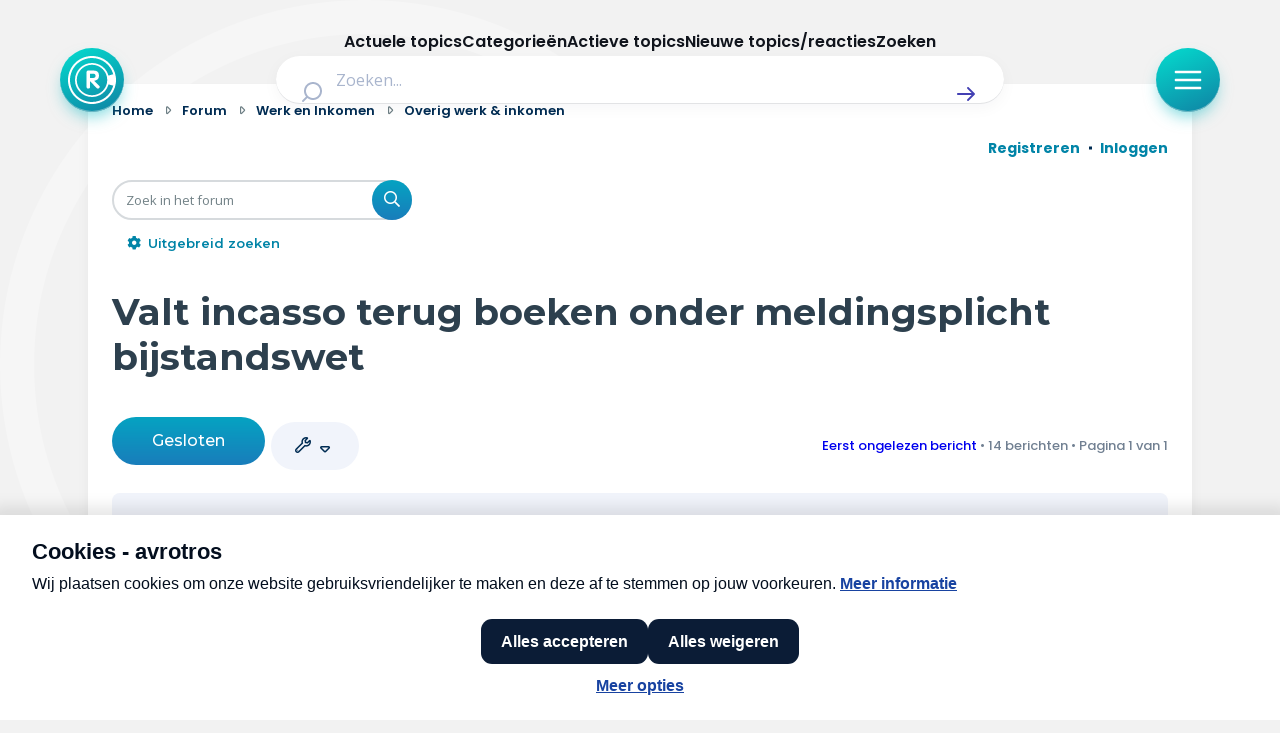

--- FILE ---
content_type: text/html; charset=UTF-8
request_url: https://radar-forum.avrotros.nl/viewtopic.php?f=98&p=2955997
body_size: 24017
content:
<!DOCTYPE html>
<html dir="ltr" lang="nl-nl">
<head>
<meta charset="utf-8" />
<meta http-equiv="X-UA-Compatible" content="IE=edge">
<meta name="viewport" content="width=device-width, initial-scale=1" />

<title>Valt incasso terug boeken onder meldingsplicht bijstandswet - Radar</title>


	<link rel="canonical" href="https://radar-forum.avrotros.nl/overig-werk-inkomen-f98/valt-incasso-terug-boeken-onder-meldingsplicht-bij-t201636.html">

<!--
	phpBB style name: Metro v4.0.0
	Based on style:   prosilver (this is the default phpBB3 style)
	Original author:  Tom Beddard ( http://www.subBlue.com/ )
	Modified by:      PixelGoose Studio ( http://pixelgoose.com/ )
-->

<link href="./assets/css/font-awesome.min.css?assets_version=417" rel="stylesheet">
<link href="./styles/radar/theme/stylesheet.css?assets_version=417" rel="stylesheet">
<link href="./styles/radar/theme/nl/stylesheet.css?assets_version=417" rel="stylesheet">




<!--[if lte IE 9]>
	<link href="/styles/metro_bw/theme/tweaks.css?assets_version=417" rel="stylesheet">
<![endif]-->

<link href="//cookies.avrotros.nl" rel="dns-prefetch" />
<link href="//cookies.avrotros.nl" rel="preconnect" />
<link href="//ccm.npo.nl" rel="dns-prefetch" />
<link href="//ccm.npo.nl" rel="preconnect" />
<link href="//atconnect.npo.nl" rel="dns-prefetch" />
<link href="//atconnect.npo.nl" rel="preconnect" />
<link href="//fonts.googleapis.com" rel="dns-prefetch" />
<link href="//fonts.googleapis.com" rel="preconnect" />
<link href="//fonts.gstatic.com" rel="dns-prefetch" />
<link href="//fonts.gstatic.com" rel="preconnect" />
<link href="//tag.aticdn.net" rel="dns-prefetch" />
<link href="//tag.aticdn.net" rel="preconnect" />
<link href="//www.google-analytics.com" rel="dns-prefetch" />
<link href="//www.google-analytics.com" rel="preconnect" />
<link href="//www.googletagmanager.com" rel="dns-prefetch" />
<link href="//www.googletagmanager.com" rel="preconnect" />

<meta http-equiv="content-type" content="text/html; charset=UTF-8"/>
<meta http-equiv="content-style-type" content="text/css"/>
<meta http-equiv="content-language" content="nl-nl"/>
<meta http-equiv="imagetoolbar" content="no"/>
<meta name="resource-type" content="document"/>
<meta name="distribution" content="global"/>
<meta name="description" content="Hallo allemaal, Ik wilde een incasso terug boeken waar ik niet mee eens ben, nu vroeg ik mij af ben ik dit verplicht te melden bij de gemeente omdat ik een bijstandsuitkering heb? Valt een stornering ook onder de meldingsplicht?"/>
<meta name="viewport" content="width=device-width, initial-scale=1"/>
<!-- Open Graph data -->
<meta property="og:title"
      content="Valt incasso terug boeken onder meldingsplicht bijstandswet - Radar"/>
<meta property="og:url" content="viewtopic.php?f=98&p=2955997"/>
<meta property="og:type" content="website"/>
<meta property="og:site_name" content="Radar"/>
<meta property="og:description" content="Hallo allemaal, Ik wilde een incasso terug boeken waar ik niet mee eens ben, nu vroeg ik mij af ben ik dit verplicht te melden bij de gemeente omdat ik een bijstandsuitkering heb? Valt een stornering ook onder de meldingsplicht?"/>
<meta property="og:image"
      content="https://radar-forum.avrotros.nl/styles/radar/theme/radarforum.jpg"/>
<!-- Twitter Card data -->
<meta name="twitter:card" content="summary"/>
<meta name="twitter:site" content="@avrotrosradar"/>
<meta name="twitter:title"
      content="Valt incasso terug boeken onder meldingsplicht bijstandswet - Radar"/>
<meta name="twitter:description" content="Hallo allemaal, Ik wilde een incasso terug boeken waar ik niet mee eens ben, nu vroeg ik mij af ben ik dit verplicht te melden bij de gemeente omdat ik een bijstandsuitkering heb? Valt een stornering ook onder de meldingsplicht?"/>
<meta name="twitter:image"
      content="https://radar-forum.avrotros.nl/styles/radar/theme/radarforum.jpg"/>

<!-- Schema.org markup for Google+ -->
<meta itemprop="name"
      content="Valt incasso terug boeken onder meldingsplicht bijstandswet - Radar"/>
<meta itemprop="description" content="Hallo allemaal, Ik wilde een incasso terug boeken waar ik niet mee eens ben, nu vroeg ik mij af ben ik dit verplicht te melden bij de gemeente omdat ik een bijstandsuitkering heb? Valt een stornering ook onder de meldingsplicht?"/>
<meta itemprop="image"
      content="https://radar-forum.avrotros.nl/styles/radar/theme/radarforum.jpg"/>
<!-- ./Schema.org markup for Google+ -->

<meta itemprop="avrotros-pageitem" content="Forum" />
<meta itemprop="avrotros-pagesubitem" content="viewtopic" />
<meta itemprop="avrotros-pagetitle" content="Valt incasso terug boeken onder meldingsplicht bijstandswet" />
<meta itemprop="avrotros-contentcategory" content="Werk en Inkomen" />
<meta itemprop="avrotros-contentsubcategory" content="Overig werk &amp; inkomen" />
<meta itemprop="avrotros-creationdate" content="2023-12-02" />
<meta itemprop="avrotros-publicationdate" content="2023-12-02" />
<meta itemprop="avrotros-format-creationdate" content="20231202" />
<meta itemprop="avrotros-format-publicationdate" content="20231202" />
<meta itemprop="avrotros-replies" content="14" />



<meta itemprop="avrotros-domain" content="https://radar.avrotros.nl/" />
<meta itemprop="avrotros-programname" content="radar" />
<meta itemprop="avrotros-topic" content="Actualiteit" />
<meta itemprop="avrotros-medium" content="TV" />
<meta itemprop="avrotros-broadcast" content="NPO 1" />

<meta itemprop="avrotros-presenter" content="Antoinette Hertsenberg" />

<link rel="shortcut icon" href="https://radar.avrotros.nl/favicon.ico" type="image/x-icon">
<link rel="apple-touch-icon" sizes="180x180" href="https://radar.avrotros.nl/apple-touch-icon.png">
<link rel="apple-touch-icon" sizes="57x57" href="https://radar.avrotros.nl/apple-touch-icon-57x57.png">
<link rel="apple-touch-icon" sizes="72x72" href="https://radar.avrotros.nl/apple-touch-icon-72x72.png">
<link rel="apple-touch-icon" sizes="76x76" href="https://radar.avrotros.nl/apple-touch-icon-76x76.png">
<link rel="apple-touch-icon" sizes="114x114" href="https://radar.avrotros.nl/apple-touch-icon-114x114.png">
<link rel="apple-touch-icon" sizes="120x120" href="https://radar.avrotros.nl/apple-touch-icon-120x120.png">
<link rel="apple-touch-icon" sizes="144x144" href="https://radar.avrotros.nl/apple-touch-icon-144x144.png">
<link rel="apple-touch-icon" sizes="152x152" href="https://radar.avrotros.nl/apple-touch-icon-152x152.png">
<link rel="apple-touch-icon" sizes="180x180" href="https://radar.avrotros.nl/apple-touch-icon-180x180.png">

<meta name="msapplication-TileColor" content="#174255">
<meta name="theme-color" content="#174255">
<meta name="apple-mobile-web-app-title" content="radar">
<meta name="application-name" content="radar">
<meta name="apple-mobile-web-app-capable" content="yes">
<meta name="apple-mobile-web-app-status-bar-style" content="#174255">

<link href="/styles/radar/theme/radar.forum.css?assets_version=417" rel="stylesheet">
<link href="https://radar.avrotros.nl/assets/forum/forum-wrapper.css?assets_version=417" rel="stylesheet" type="text/css" media="screen, projection"/>

<script type="text/javascript"> (function () {
    var ccmWrapperElement = document.createElement('script');
    var organisation = 'AVROTROS';
    var site = 'avrotros.nl';
    var ccmWrapperVersion = 'v1.1';
    var ccmDomain = 'https://cookies.avrotros.nl';
    ccmWrapperElement.type = 'text/javascript'; ccmWrapperElement.crossOrigin = 'anonymous';
    ccmWrapperElement.src = ccmDomain + '/sites/' + organisation + '/' + site
        + '/ccm-wrapper_' + ccmWrapperVersion + '.js'; ccmWrapperElement.async = true;
    ccmWrapperElement.defer = ccmWrapperElement.async;
    var s = document.getElementsByTagName('script')[0]; s.parentNode.insertBefore(ccmWrapperElement, s); window.addEventListener('CCM_Wrapper_ready', function (e) {
        ccmWrapper.init(); }, false);
})(); </script>

<script type="text/javascript" src="https://hub.npo-data.nl/tags/tag.min.js" defer></script>

<!-- Google Web Fonts -->
<link href='//fonts.googleapis.com/css?family=Open+Sans:300,400,600' rel='stylesheet' type='text/css'>


</head>
<body id="phpbb" class="nojs notouch section-viewtopic ltr ">

<!-- Begin GTM/GA -->
<script type="text/plain" class="npo_cc_analytics">(function(w,d,s,l,i){w[l]=w[l]||[];w[l].push({'gtm.start':
new Date().getTime(),event:'gtm.js'});var f=d.getElementsByTagName(s)[0],
j=d.createElement(s),dl=l!='dataLayer'?'&l='+l:'';j.async=true;j.src=
'https://www.googletagmanager.com/gtm.js?id='+i+dl;f.parentNode.insertBefore(j,f);
})(window,document,'script','dataLayer','GTM-KC2SZMX');</script>
<!-- End GTM/GA -->

<script data-at-store="1" type="application/json">
    {"PianoAnalytics":{"configurations":{"site":"630224","collectDomain":"https:\/\/atconnect.npo.nl"},"pageDisplay":{"page":"valt-incasso-terug-boeken-onder-meldingsplicht-bijstandswet","page_chapter1":"forum","platform":"site","broadcaster":"avrotros","programma":"radar","theme":"actualiteit","contextID":"at_2046090","c_nmo_02":0,"page_chapter2":"werk-en-inkomen","page_chapter3":"overig-werk-inkomen","topicID":"201636","forumID":"98"}}}
</script>
<script>
    window._pac = window._pac || {};
    _pac.cookieDomain = ".avrotros.nl";
</script>

<script src="/ext/avrotros/at_analytics/styles/all/template/javascript/npo-tag-loader.js"></script>
<script>
loadNPOTag({
    pageName: 'valt-incasso-terug-boeken-onder-meldingsplicht-bijstandswet',
    brand: 'radar',
    brand_id: 630224,
    environment: 'prod',
    platform: 'site',
    content_context_id: 'AT_2046090',
    broadcasters: 'avrotros',
    program: 'radar',
    custom_label1: 'actualiteit',
    custom_label3: 'topic_201636',
    custom_label5: 'valt-incasso-terug-boeken-onder-meldingsplicht-bijstandswet',
    chapter_1: 'forum',
    chapter_2: 'werk-en-inkomen',
    chapter_3: 'overig-werk-inkomen',
});
</script><!-- Forum: Header //-->
<div class="background-branding"></div>
<header>
    <nav class="top-bar">
        <div class="top-bar-wrapper">
            <a href="https://radar.avrotros.nl/" class="top-bar-logo-button" aria-label="Terug naar Home">
                 <span class=" top-bar-logo-icon">
                    <svg xmlns="http://www.w3.org/2000/svg" fill="none" viewBox="20 12 48 48">
                       <path fill="#fff" fill-rule="evenodd"
                             d="M44 12c13.255 0 24 10.745 24 24S57.255 60 44 60 20 49.255 20 36s10.745-24 24-24Zm0 2.008c-12.146 0-21.992 9.846-21.992 21.992S31.854 57.992 44 57.992c10.2 0 18.78-6.945 21.265-16.365l-4.784-1.235c-1.938 7.264-8.578 12.615-16.472 12.615-9.413 0-17.044-7.61-17.044-16.998 0-9.388 7.631-16.998 17.044-16.998 7.871 0 14.496 5.321 16.455 12.553l4.768-1.315C62.704 20.893 54.156 14.01 44 14.01Zm.005 6.747c-8.423 0-15.25 6.827-15.25 15.25 0 8.422 6.827 15.25 15.25 15.25 8.422 0 15.25-6.828 15.25-15.25 0-8.423-6.828-15.25-15.25-15.25Zm.732 5.79c.012.003.024.007.036.007l.772.03c.189.008.379.007.566.026.315.034.63.079.944.122.295.04.584.11.868.194.376.113.74.26 1.076.463.227.136.441.29.635.471.307.285.55.616.74.984.21.406.344.838.426 1.285.06.32.102.644.117.97.014.287.013.575.001.863a7.17 7.17 0 0 1-.157 1.274 4.453 4.453 0 0 1-.357 1.028c-.163.327-.37.626-.628.891a4.794 4.794 0 0 1-2.092 1.272 9.011 9.011 0 0 1-1.264.28c-.102.017-.204.027-.322.042.022.019.036.028.048.04l4.672 4.543c.202.196.414.384.579.614.136.19.231.4.276.629.015.075.024.152.036.228v.218l-.01.048c-.028.12-.045.245-.087.361-.097.267-.27.483-.484.67-.447.392-.971.539-1.56.466a1.276 1.276 0 0 1-.78-.392l-1.968-2.048c-1.577-1.64-3.154-3.28-4.73-4.922-.007-.007-.009-.018-.013-.028l-.015.011v.058l-.001 5.753c0 .082-.008.164-.019.245-.024.167-.1.317-.17.468-.129.277-.319.502-.595.648a1.88 1.88 0 0 1-.737.192c-.248.02-.497.017-.744-.02-.374-.057-.694-.2-.912-.525-.163-.243-.266-.501-.266-.798.001-4.978 0-9.957.002-14.935 0-.282.01-.564.075-.84.067-.284.205-.515.474-.654a1.58 1.58 0 0 1 .525-.157c.364-.048.73-.063 1.097-.064.832-.004 1.664-.004 2.496-.006.017 0 .033-.003.05-.005h1.4Zm-2.627 3.088h-.046v4.333h.047c1.03-.01 2.06.027 3.09-.027.228-.012.457-.042.683-.082.326-.057.639-.158.925-.327.163-.096.302-.218.4-.38a1.93 1.93 0 0 0 .24-.692c.058-.358.074-.717.033-1.078a1.843 1.843 0 0 0-.279-.818 1.65 1.65 0 0 0-.575-.546 2.653 2.653 0 0 0-.935-.31 7.229 7.229 0 0 0-1.018-.075c-.855-.002-1.71 0-2.565.002Z"
                             clip-rule="evenodd"></path>
                    </svg>
                 </span>
            </a>

            <div class="search-header">
                <form class="search-header-form" action="https://radar.avrotros.nl/zoeken" method="GET">
                    <div class="search-header-input-wrapper">
                        <label style="" for="search">
                            <span class="search-header-search-icon">
                                <svg viewBox="0 0 24 24" fill="none" xmlns="http://www.w3.org/2000/svg">
                                    <path fill-rule="evenodd" clip-rule="evenodd"
                                          d="M11 2C6.02944 2 2 6.02944 2 11C2 15.9706 6.02944 20 11 20C13.125 20 15.078 19.2635 16.6177 18.0319L20.2929 21.7071C20.6834 22.0976 21.3166 22.0976 21.7071 21.7071C22.0976 21.3166 22.0976 20.6834 21.7071 20.2929L18.0319 16.6177C19.2635 15.078 20 13.125 20 11C20 6.02944 15.9706 2 11 2ZM4 11C4 7.13401 7.13401 4 11 4C14.866 4 18 7.13401 18 11C18 14.866 14.866 18 11 18C7.13401 18 4 14.866 4 11Z"
                                          fill="currentColor"></path>
                                </svg>
                            </span>
                        </label>
                        <input type="hidden" name="size" value="n_10_n">
                        <input type="hidden" name="page" value="n_1_n">
                        <input id="search" name="q" type="text" placeholder="Zoeken..."
                               class="search-header-text-input">
                        <button type="submit" class="search-header-submit" aria-label="Zoek" role="button">
                            <span class="search-header-submit-icon">
                                <svg viewBox="0 0 24 24" fill="none" xmlns="http://www.w3.org/2000/svg">
                                    <path d="M14.7071 5.29289C14.3166 4.90237 13.6834 4.90237 13.2929 5.29289C12.9024 5.68342 12.9024 6.31658 13.2929 6.70711L17.5858 11H4C3.44772 11 3 11.4477 3 12C3 12.5523 3.44772 13 4 13H17.5858L13.2929 17.2929C12.9024 17.6834 12.9024 18.3166 13.2929 18.7071C13.6834 19.0976 14.3166 19.0976 14.7071 18.7071L20.7071 12.7071C21.0976 12.3166 21.0976 11.6834 20.7071 11.2929L14.7071 5.29289Z"
                                          fill="currentColor"></path>
                                </svg>
                            </span>
                        </button>
                    </div>
                </form>
            </div>

            <div class="top-bar-menu-button-wrapper js-menu-button">
                <button class="top-bar-menu-button">
                    <span class="top-bar-menu-button-icon">
                        <svg viewBox="0 0 24 24" fill="none" xmlns="http://www.w3.org/2000/svg">
                            <path fill-rule="evenodd" clip-rule="evenodd"
                                  d="M2 12C2 11.4477 2.44772 11 3 11H21C21.5523 11 22 11.4477 22 12C22 12.5523 21.5523 13 21 13H3C2.44772 13 2 12.5523 2 12Z"
                                  fill="currentColor"></path>
                            <path fill-rule="evenodd" clip-rule="evenodd"
                                  d="M2 6C2 5.44772 2.44772 5 3 5H21C21.5523 5 22 5.44772 22 6C22 6.55228 21.5523 7 21 7H3C2.44772 7 2 6.55228 2 6Z"
                                  fill="currentColor"></path>
                            <path fill-rule="evenodd" clip-rule="evenodd"
                                  d="M2 18C2 17.4477 2.44772 17 3 17H21C21.5523 17 22 17.4477 22 18C22 18.5523 21.5523 19 21 19H3C2.44772 19 2 18.5523 2 18Z"
                                  fill="currentColor"></path>
                        </svg>
                    </span>
                </button>
            </div>
        </div>

    </nav>
    <div class="overlay-menu js-overlay-menu">
        <div class="overlay-menu-backdrop"></div>
        <div class="close-menu js-close-menu-button">
          <span class="close-menu-icon">
          <svg viewBox="0 0 24 24" fill="none" xmlns="http://www.w3.org/2000/svg">
            <path d="M17.7071 7.70711C18.0976 7.31658 18.0976 6.68342 17.7071 6.29289C17.3166 5.90237 16.6834 5.90237 16.2929 6.29289L12 10.5858L7.70711 6.29289C7.31658 5.90237 6.68342 5.90237 6.29289 6.29289C5.90237 6.68342 5.90237 7.31658 6.29289 7.70711L10.5858 12L6.29289 16.2929C5.90237 16.6834 5.90237 17.3166 6.29289 17.7071C6.68342 18.0976 7.31658 18.0976 7.70711 17.7071L12 13.4142L16.2929 17.7071C16.6834 18.0976 17.3166 18.0976 17.7071 17.7071C18.0976 17.3166 18.0976 16.6834 17.7071 16.2929L13.4142 12L17.7071 7.70711Z"
                  fill="currentColor"></path>
            </svg>
          </span>
        </div>
        <div class="menu">
            <div class="menu-navigation">
                <ul class="menu-navigation-items">
                    <li class="menu-navigation-item">
                        <a href="https://radar.avrotros.nl" class="menu-item-button is--large">
                            Home
                            <span class="menu-button-arrow-icon">
                    <svg cl width="24" height="24" viewBox="0 0 24 24" fill="none" xmlns="http://www.w3.org/2000/svg">
                      <path d="M4 12H20M20 12L14 6M20 12L14 18" stroke="currentColor" stroke-width="2"
                            stroke-linecap="round" stroke-linejoin="round"/>
                    </svg>
                  </span>
                        </a>
                    </li>
                    <li class="menu-navigation-item">
                        <a href="https://radar.avrotros.nl/actueel" class="menu-item-button is--large">
                            Actueel
                            <span class="menu-button-arrow-icon">
                    <svg cl width="24" height="24" viewBox="0 0 24 24" fill="none" xmlns="http://www.w3.org/2000/svg">
                      <path d="M4 12H20M20 12L14 6M20 12L14 18" stroke="currentColor" stroke-width="2"
                            stroke-linecap="round" stroke-linejoin="round"/>
                    </svg>
                  </span>
                        </a>
                    </li>
                    <li class="menu-navigation-item">
                        <a href="https://radar.avrotros.nl/uitzendingen" class="menu-item-button is--large">
                            Uitzendingen
                            <span class="menu-button-arrow-icon">
                    <svg cl width="24" height="24" viewBox="0 0 24 24" fill="none" xmlns="http://www.w3.org/2000/svg">
                      <path d="M4 12H20M20 12L14 6M20 12L14 18" stroke="currentColor" stroke-width="2"
                            stroke-linecap="round" stroke-linejoin="round"/>
                    </svg>
                  </span>
                        </a>
                    </li>
                    <li class="menu-navigation-item">
                        <a href="https://radar.avrotros.nl/panel" class="menu-item-button is--large">Radar panel
                            <span class="menu-button-arrow-icon">
                    <svg cl width="24" height="24" viewBox="0 0 24 24" fill="none" xmlns="http://www.w3.org/2000/svg">
                      <path d="M4 12H20M20 12L14 6M20 12L14 18" stroke="currentColor" stroke-width="2"
                            stroke-linecap="round" stroke-linejoin="round"/>
                    </svg>
                  </span>
                        </a>
                    </li>
                    <li class="menu-navigation-item">
                        <a class="menu-item-button is--large is--active">Forum
                            <span class="menu-button-arrow-icon">
                    <svg cl width="24" height="24" viewBox="0 0 24 24" fill="none" xmlns="http://www.w3.org/2000/svg">
                      <path d="M4 12H20M20 12L14 6M20 12L14 18" stroke="currentColor" stroke-width="2"
                            stroke-linecap="round" stroke-linejoin="round"/>
                    </svg>
                  </span>
                        </a>
                    </li>
                </ul>
            </div>

            <div class="menu-themes">
                <h3 class="menu-themes-title">Thema's</h3>
                <ul class="menu-themes-items">
                    <li class="menu-themes-item">
                        <a href="https://radar.avrotros.nl/thema/vrije-tijd-en-vervoer-1"
                           class="menu-item-button">
                  <span class="menu-button-theme-icon">
                    <svg width="24" height="24" viewBox="0 0 24 24" fill="none" xmlns="http://www.w3.org/2000/svg">
                      <path opacity="0.12"
                            d="M12 14.3C12 14.02 12 13.88 12.0545 13.773C12.1024 13.6789 12.1789 13.6024 12.273 13.5545C12.38 13.5 12.52 13.5 12.8 13.5H17.7C17.98 13.5 18.12 13.5 18.227 13.5545C18.3211 13.6024 18.3976 13.6789 18.4455 13.773C18.5 13.88 18.5 14.02 18.5 14.3V16.7C18.5 16.98 18.5 17.12 18.4455 17.227C18.3976 17.3211 18.3211 17.3976 18.227 17.4455C18.12 17.5 17.98 17.5 17.7 17.5H12.8C12.52 17.5 12.38 17.5 12.273 17.4455C12.1789 17.3976 12.1024 17.3211 12.0545 17.227C12 17.12 12 16.98 12 16.7V14.3Z"
                            fill="currentColor"></path>
                      <path d="M8 21V7C8 6.07003 8 5.60504 8.10222 5.22354C8.37962 4.18827 9.18827 3.37962 10.2235 3.10222C10.605 3 11.07 3 12 3C12.93 3 13.395 3 13.7765 3.10222C14.8117 3.37962 15.6204 4.18827 15.8978 5.22354C16 5.60504 16 6.07003 16 7V13.5M16 17.5V21M6.8 21H17.2C18.8802 21 19.7202 21 20.362 20.673C20.9265 20.3854 21.3854 19.9265 21.673 19.362C22 18.7202 22 17.8802 22 16.2V11.8C22 10.1198 22 9.27976 21.673 8.63803C21.3854 8.07354 20.9265 7.6146 20.362 7.32698C19.7202 7 18.8802 7 17.2 7H6.8C5.11984 7 4.27976 7 3.63803 7.32698C3.07354 7.6146 2.6146 8.07354 2.32698 8.63803C2 9.27976 2 10.1198 2 11.8V16.2C2 17.8802 2 18.7202 2.32698 19.362C2.6146 19.9265 3.07354 20.3854 3.63803 20.673C4.27976 21 5.11984 21 6.8 21ZM12.8 17.5H17.7C17.98 17.5 18.12 17.5 18.227 17.4455C18.3211 17.3976 18.3976 17.3211 18.4455 17.227C18.5 17.12 18.5 16.98 18.5 16.7V14.3C18.5 14.02 18.5 13.88 18.4455 13.773C18.3976 13.6789 18.3211 13.6024 18.227 13.5545C18.12 13.5 17.98 13.5 17.7 13.5H12.8C12.52 13.5 12.38 13.5 12.273 13.5545C12.1789 13.6024 12.1024 13.6789 12.0545 13.773C12 13.88 12 14.02 12 14.3V16.7C12 16.98 12 17.12 12.0545 17.227C12.1024 17.3211 12.1789 17.3976 12.273 17.4455C12.38 17.5 12.52 17.5 12.8 17.5Z"
                            stroke="currentColor" stroke-width="2" stroke-linecap="round"
                            stroke-linejoin="round"></path>
                      </svg>
                  </span>
                            <span class="menu-item-button-label">Vrije tijd & vervoer</span>
                            <span class="menu-button-arrow-icon">
                    <svg cl width="24" height="24" viewBox="0 0 24 24" fill="none" xmlns="http://www.w3.org/2000/svg">
                      <path d="M4 12H20M20 12L14 6M20 12L14 18" stroke="currentColor" stroke-width="2"
                            stroke-linecap="round" stroke-linejoin="round"/>
                    </svg>
                  </span>
                        </a>
                    </li>
                    <li class="menu-themes-item">
                        <a href="https://radar.avrotros.nl/thema/wonen-en-energie-2" class="menu-item-button">
                  <span class="menu-button-theme-icon">
                    <svg width="24" height="24" viewBox="0 0 24 24" fill="none" xmlns="http://www.w3.org/2000/svg">
                      <path opacity="0.12" d="M15 14H9V21H15V14Z" fill="currentColor"></path>
                      <path d="M15 21V15.6C15 15.0399 15 14.7599 14.891 14.546C14.7951 14.3578 14.6422 14.2049 14.454 14.109C14.2401 14 13.9601 14 13.4 14H10.6C10.0399 14 9.75992 14 9.54601 14.109C9.35785 14.2049 9.20487 14.3578 9.10899 14.546C9 14.7599 9 15.0399 9 15.6V21M3 7C3 8.65685 4.34315 10 6 10C7.65685 10 9 8.65685 9 7C9 8.65685 10.3431 10 12 10C13.6569 10 15 8.65685 15 7C15 8.65685 16.3431 10 18 10C19.6569 10 21 8.65685 21 7M6.2 21H17.8C18.9201 21 19.4802 21 19.908 20.782C20.2843 20.5903 20.5903 20.2843 20.782 19.908C21 19.4802 21 18.9201 21 17.8V6.2C21 5.0799 21 4.51984 20.782 4.09202C20.5903 3.71569 20.2843 3.40973 19.908 3.21799C19.4802 3 18.9201 3 17.8 3H6.2C5.0799 3 4.51984 3 4.09202 3.21799C3.71569 3.40973 3.40973 3.71569 3.21799 4.09202C3 4.51984 3 5.07989 3 6.2V17.8C3 18.9201 3 19.4802 3.21799 19.908C3.40973 20.2843 3.71569 20.5903 4.09202 20.782C4.51984 21 5.07989 21 6.2 21Z"
                            stroke="currentColor" stroke-width="2" stroke-linecap="round"
                            stroke-linejoin="round"></path>
                    </svg>
                  </span>
                            <span class="menu-item-button-label">Wonen & energie</span>
                            <span class="menu-button-arrow-icon">
                    <svg cl width="24" height="24" viewBox="0 0 24 24" fill="none" xmlns="http://www.w3.org/2000/svg">
                      <path d="M4 12H20M20 12L14 6M20 12L14 18" stroke="currentColor" stroke-width="2"
                            stroke-linecap="round" stroke-linejoin="round"/>
                    </svg>
                  </span>
                        </a>
                    </li>
                    <li class="menu-themes-item">
                        <a href="https://radar.avrotros.nl/thema/voeding-en-gezondheid-3"
                           class="menu-item-button">
                  <span class="menu-button-theme-icon">
                    <svg width="24" height="24" viewBox="0 0 24 24" fill="none" xmlns="http://www.w3.org/2000/svg">
                    <path opacity="0.12" fill-rule="evenodd" clip-rule="evenodd"
                          d="M11.9932 5.13581C9.9938 2.7984 6.65975 2.16964 4.15469 4.31001C1.64964 6.45038 1.29697 10.029 3.2642 12.5604C4.75009 14.4724 8.97129 18.311 10.948 20.0749C11.3114 20.3991 11.4931 20.5613 11.7058 20.6251C11.8905 20.6805 12.0958 20.6805 12.2805 20.6251C12.4932 20.5613 12.6749 20.3991 13.0383 20.0749C15.015 18.311 19.2362 14.4724 20.7221 12.5604C22.6893 10.029 22.3797 6.42787 19.8316 4.31001C17.2835 2.19216 13.9925 2.7984 11.9932 5.13581Z"
                          fill="currentColor"></path>
                    <path d="M15.5 11.5H14.5L13 14.5L11 8.5L9.5 11.5H8.5M11.9932 5.13581C9.9938 2.7984 6.65975 2.16964 4.15469 4.31001C1.64964 6.45038 1.29697 10.029 3.2642 12.5604C4.75009 14.4724 8.97129 18.311 10.948 20.0749C11.3114 20.3991 11.4931 20.5613 11.7058 20.6251C11.8905 20.6805 12.0958 20.6805 12.2805 20.6251C12.4932 20.5613 12.6749 20.3991 13.0383 20.0749C15.015 18.311 19.2362 14.4724 20.7221 12.5604C22.6893 10.029 22.3797 6.42787 19.8316 4.31001C17.2835 2.19216 13.9925 2.7984 11.9932 5.13581Z"
                          stroke="currentColor" stroke-width="2" stroke-linecap="round" stroke-linejoin="round"></path>
                    </svg>
                  </span>
                            <span class="menu-item-button-label">Voeding & gezondheid</span>
                            <span class="menu-button-arrow-icon">
                    <svg cl width="24" height="24" viewBox="0 0 24 24" fill="none" xmlns="http://www.w3.org/2000/svg">
                      <path d="M4 12H20M20 12L14 6M20 12L14 18" stroke="currentColor" stroke-width="2"
                            stroke-linecap="round" stroke-linejoin="round"/>
                    </svg>
                  </span>
                        </a>
                    </li>
                    <li class="menu-themes-item">
                        <a href="https://radar.avrotros.nl/thema/tech-en-electronica-4" class="menu-item-button">
                  <span class="menu-button-theme-icon">
                    <svg width="24" height="24" viewBox="0 0 24 24" fill="none" xmlns="http://www.w3.org/2000/svg">
                    <path opacity="0.12"
                          d="M9 10.6C9 10.0399 9 9.75992 9.10899 9.54601C9.20487 9.35785 9.35785 9.20487 9.54601 9.10899C9.75992 9 10.0399 9 10.6 9H13.4C13.9601 9 14.2401 9 14.454 9.10899C14.6422 9.20487 14.7951 9.35785 14.891 9.54601C15 9.75992 15 10.0399 15 10.6V13.4C15 13.9601 15 14.2401 14.891 14.454C14.7951 14.6422 14.6422 14.7951 14.454 14.891C14.2401 15 13.9601 15 13.4 15H10.6C10.0399 15 9.75992 15 9.54601 14.891C9.35785 14.7951 9.20487 14.6422 9.10899 14.454C9 14.2401 9 13.9601 9 13.4V10.6Z"
                          fill="currentColor"></path>
                    <path d="M9 2V4M15 2V4M9 20V22M15 20V22M20 9H22M20 14H22M2 9H4M2 14H4M8.8 20H15.2C16.8802 20 17.7202 20 18.362 19.673C18.9265 19.3854 19.3854 18.9265 19.673 18.362C20 17.7202 20 16.8802 20 15.2V8.8C20 7.11984 20 6.27976 19.673 5.63803C19.3854 5.07354 18.9265 4.6146 18.362 4.32698C17.7202 4 16.8802 4 15.2 4H8.8C7.11984 4 6.27976 4 5.63803 4.32698C5.07354 4.6146 4.6146 5.07354 4.32698 5.63803C4 6.27976 4 7.11984 4 8.8V15.2C4 16.8802 4 17.7202 4.32698 18.362C4.6146 18.9265 5.07354 19.3854 5.63803 19.673C6.27976 20 7.11984 20 8.8 20ZM10.6 15H13.4C13.9601 15 14.2401 15 14.454 14.891C14.6422 14.7951 14.7951 14.6422 14.891 14.454C15 14.2401 15 13.9601 15 13.4V10.6C15 10.0399 15 9.75992 14.891 9.54601C14.7951 9.35785 14.6422 9.20487 14.454 9.10899C14.2401 9 13.9601 9 13.4 9H10.6C10.0399 9 9.75992 9 9.54601 9.10899C9.35785 9.20487 9.20487 9.35785 9.10899 9.54601C9 9.75992 9 10.0399 9 10.6V13.4C9 13.9601 9 14.2401 9.10899 14.454C9.20487 14.6422 9.35785 14.7951 9.54601 14.891C9.75992 15 10.0399 15 10.6 15Z"
                          stroke="currentColor" stroke-width="2" stroke-linecap="round" stroke-linejoin="round"></path>
                    </svg>
                  </span>
                            <span class="menu-item-button-label">Tech & electronica</span>
                            <span class="menu-button-arrow-icon">
                    <svg cl width="24" height="24" viewBox="0 0 24 24" fill="none" xmlns="http://www.w3.org/2000/svg">
                      <path d="M4 12H20M20 12L14 6M20 12L14 18" stroke="currentColor" stroke-width="2"
                            stroke-linecap="round" stroke-linejoin="round"/>
                    </svg>
                  </span>
                        </a>
                    </li>
                    <li class="menu-themes-item">
                        <a href="https://radar.avrotros.nl/thema/geld-en-verzekeringen-5"
                           class="menu-item-button">
                  <span class="menu-button-theme-icon">
                    <svg width="24" height="24" viewBox="0 0 24 24" fill="none" xmlns="http://www.w3.org/2000/svg">
                      <path opacity="0.12"
                            d="M8 22C11.3137 22 14 19.3137 14 16C14 12.6863 11.3137 10 8 10C4.68629 10 2 12.6863 2 16C2 19.3137 4.68629 22 8 22Z"
                            fill="currentColor"></path>
                      <path d="M6 6L8 4M8 4L6 2M8 4H6C3.79086 4 2 5.79086 2 8M18 18L16 20M16 20L18 22M16 20H18C20.2091 20 22 18.2091 22 16M13.4172 13.4172C14.1994 13.7908 15.0753 14 16 14C19.3137 14 22 11.3137 22 8C22 4.68629 19.3137 2 16 2C12.6863 2 10 4.68629 10 8C10 8.92472 10.2092 9.80057 10.5828 10.5828M14 16C14 19.3137 11.3137 22 8 22C4.68629 22 2 19.3137 2 16C2 12.6863 4.68629 10 8 10C11.3137 10 14 12.6863 14 16Z"
                            stroke="currentColor" stroke-width="2" stroke-linecap="round"
                            stroke-linejoin="round"></path>
                      </svg>
                  </span>
                            <span class="menu-item-button-label">Geld & verzekeringen</span>
                            <span class="menu-button-arrow-icon">
                    <svg cl width="24" height="24" viewBox="0 0 24 24" fill="none" xmlns="http://www.w3.org/2000/svg">
                      <path d="M4 12H20M20 12L14 6M20 12L14 18" stroke="currentColor" stroke-width="2"
                            stroke-linecap="round" stroke-linejoin="round"/>
                    </svg>
                  </span>
                        </a>
                    </li>
                    <li class="menu-themes-item">
                        <a href="https://radar.avrotros.nl/thema/winkels-en-producten-6" class="menu-item-button">
                  <span class="menu-button-theme-icon">
                    <svg width="24" height="24" viewBox="0 0 24 24" fill="none" xmlns="http://www.w3.org/2000/svg">
                      <path opacity="0.12"
                            d="M17.352 16.5H8.79409C7.80393 16.5 7.30885 16.5 6.91134 16.3174C6.56107 16.1564 6.26476 15.8977 6.05808 15.5723C5.82353 15.2031 5.75679 14.7125 5.6233 13.7314L4.57141 6H21.0332C21.365 6 21.5308 6 21.6475 6.06802C21.7499 6.12768 21.8278 6.22177 21.8672 6.3335C21.9122 6.46087 21.8812 6.62381 21.8191 6.94969L20.4955 13.8988C20.3191 14.8247 20.2309 15.2876 19.9923 15.6342C19.7818 15.9398 19.4905 16.1809 19.1509 16.3304C18.7658 16.5 18.2945 16.5 17.352 16.5Z"
                            fill="currentColor"></path>
                      <path d="M2 2H3.30616C3.55218 2 3.67519 2 3.77418 2.04524C3.86142 2.08511 3.93535 2.14922 3.98715 2.22995C4.04593 2.32154 4.06333 2.44332 4.09812 2.68686L4.57143 6M4.57143 6L5.62332 13.7314C5.75681 14.7125 5.82355 15.2031 6.0581 15.5723C6.26478 15.8977 6.56108 16.1564 6.91135 16.3174C7.30886 16.5 7.80394 16.5 8.79411 16.5H17.352C18.2945 16.5 18.7658 16.5 19.151 16.3304C19.4905 16.1809 19.7818 15.9398 19.9923 15.6342C20.2309 15.2876 20.3191 14.8247 20.4955 13.8988L21.8191 6.94969C21.8812 6.62381 21.9122 6.46087 21.8672 6.3335C21.8278 6.22177 21.7499 6.12768 21.6475 6.06802C21.5308 6 21.365 6 21.0332 6H4.57143ZM10 21C10 21.5523 9.55228 22 9 22C8.44772 22 8 21.5523 8 21C8 20.4477 8.44772 20 9 20C9.55228 20 10 20.4477 10 21ZM18 21C18 21.5523 17.5523 22 17 22C16.4477 22 16 21.5523 16 21C16 20.4477 16.4477 20 17 20C17.5523 20 18 20.4477 18 21Z"
                            stroke="currentColor" stroke-width="2" stroke-linecap="round"
                            stroke-linejoin="round"></path>
                      </svg>
                  </span>
                            <span class="menu-item-button-label">Winkels & producten </span>
                            <span class="menu-button-arrow-icon">
                    <svg cl width="24" height="24" viewBox="0 0 24 24" fill="none" xmlns="http://www.w3.org/2000/svg">
                      <path d="M4 12H20M20 12L14 6M20 12L14 18" stroke="currentColor" stroke-width="2"
                            stroke-linecap="round" stroke-linejoin="round"/>
                    </svg>
                  </span>
                        </a>
                    </li>
                    <li class="menu-themes-item">
                        <a href="https://radar.avrotros.nl/thema/onderwijs-en-jeugd-7" class="menu-item-button">
                  <span class="menu-button-theme-icon">
                    <svg width="24" height="24" viewBox="0 0 24 24" fill="none" xmlns="http://www.w3.org/2000/svg">
<path opacity="0.12" d="M12.3578 3.67895C12.2266 3.61336 12.161 3.58056 12.0922 3.56766C12.0313 3.55622 11.9687 3.55622 11.9078 3.56766C11.839 3.58056 11.7734 3.61336 11.6422 3.67895L2 8.50006L11.6422 13.3212C11.7734 13.3868 11.839 13.4196 11.9078 13.4325C11.9687 13.4439 12.0313 13.4439 12.0922 13.4325C12.161 13.4196 12.2266 13.3868 12.3578 13.3212L22 8.50006L12.3578 3.67895Z" fill="currentColor"></path>
<path d="M17 14.5001V11.4945C17 11.315 17 11.2253 16.9727 11.146C16.9485 11.076 16.9091 11.0122 16.8572 10.9592C16.7986 10.8993 16.7183 10.8592 16.5578 10.779L12 8.50006M4 9.50006V16.3067C4 16.6786 4 16.8645 4.05802 17.0274C4.10931 17.1713 4.1929 17.3016 4.30238 17.4082C4.42622 17.5287 4.59527 17.6062 4.93335 17.7612L11.3334 20.6945C11.5786 20.8069 11.7012 20.8631 11.8289 20.8853C11.9421 20.9049 12.0579 20.9049 12.1711 20.8853C12.2988 20.8631 12.4214 20.8069 12.6666 20.6945L19.0666 17.7612C19.4047 17.6062 19.5738 17.5287 19.6976 17.4082C19.8071 17.3016 19.8907 17.1713 19.942 17.0274C20 16.8645 20 16.6786 20 16.3067V9.50006M2 8.50006L11.6422 3.67895C11.7734 3.61336 11.839 3.58056 11.9078 3.56766C11.9687 3.55622 12.0313 3.55622 12.0922 3.56766C12.161 3.58056 12.2266 3.61336 12.3578 3.67895L22 8.50006L12.3578 13.3212C12.2266 13.3868 12.161 13.4196 12.0922 13.4325C12.0313 13.4439 11.9687 13.4439 11.9078 13.4325C11.839 13.4196 11.7734 13.3868 11.6422 13.3212L2 8.50006Z" stroke="currentColor" stroke-width="2" stroke-linecap="round" stroke-linejoin="round"></path>
</svg>
                  </span>
                            <span class="menu-item-button-label">Onderwijs & jeugd</span>
                            <span class="menu-button-arrow-icon">
                    <svg cl width="24" height="24" viewBox="0 0 24 24" fill="none" xmlns="http://www.w3.org/2000/svg">
                      <path d="M4 12H20M20 12L14 6M20 12L14 18" stroke="currentColor" stroke-width="2"
                            stroke-linecap="round" stroke-linejoin="round"/>
                    </svg>
                  </span>
                        </a>
                    </li>
                    <li class="menu-themes-item">
                        <a href="https://radar.avrotros.nl/thema/klimaat-en-duurzaamheid-8"
                           class="menu-item-button">
                  <span class="menu-button-theme-icon">
                    <svg width="24" height="24" viewBox="0 0 24 24" fill="none" xmlns="http://www.w3.org/2000/svg">
                        <g opacity="0.12">
                        <path d="M14.5718 18C14.7284 18 14.8066 18 14.8777 17.9784C14.9406 17.9593 14.9991 17.928 15.0499 17.8863C15.1072 17.8391 15.1507 17.774 15.2375 17.6438L16.4665 15.8002C16.6497 15.5255 16.7413 15.3881 16.7496 15.2537C16.7569 15.1358 16.7222 15.0191 16.6517 14.9243C16.5713 14.8163 16.4195 14.7512 16.116 14.6211L13.5 13.5L12.6582 13.2194C12.4248 13.1416 12.3081 13.1027 12.1999 13.1143C12.1045 13.1246 12.0141 13.162 11.9395 13.2222C11.8547 13.2905 11.7997 13.4005 11.6897 13.6206L11.1482 14.7036C11.0935 14.813 11.0661 14.8677 11.0528 14.9253C11.0409 14.9764 11.0372 15.0291 11.0417 15.0814C11.0468 15.1403 11.0661 15.1983 11.1048 15.3144L11.8177 17.453C11.8832 17.6497 11.916 17.7481 11.9768 17.8208C12.0305 17.885 12.0995 17.9347 12.1774 17.9653C12.2656 18 12.3693 18 12.5766 18H14.5718Z" fill="currentColor"></path>
                        <path d="M14.2705 2.94489C14.2864 2.70595 14.2944 2.58649 14.2533 2.48202C14.2187 2.39431 14.1505 2.30817 14.0731 2.25444C13.9808 2.19044 13.8712 2.17222 13.652 2.13579C13.1147 2.04647 12.5629 2 12.0002 2C8.3482 2 5.15345 3.95764 3.40807 6.88077C3.29253 7.07429 3.23476 7.17104 3.22437 7.28412C3.21565 7.37902 3.2384 7.48784 3.28442 7.57129C3.33925 7.67074 3.43806 7.74131 3.63567 7.88246L7.3642 10.5457C7.58733 10.705 7.69889 10.7847 7.81565 10.8031C7.91839 10.8192 8.02361 10.8029 8.11666 10.7565C8.22241 10.7037 8.30467 10.594 8.46919 10.3747L9.37529 9.16652C9.42182 9.10448 9.44508 9.07347 9.47242 9.04671C9.4967 9.02295 9.52333 9.00173 9.55191 8.98338C9.5841 8.9627 9.61953 8.94696 9.69038 8.91546L13.559 7.19609C13.7193 7.12482 13.7995 7.08918 13.86 7.03352C13.9135 6.9843 13.9556 6.924 13.9834 6.85684C14.0148 6.78091 14.0206 6.69336 14.0323 6.51826L14.2705 2.94489Z" fill="currentColor"></path>
                        </g>
                        <path d="M3.07598 7.48282L7.36402 10.5457C7.58715 10.705 7.69872 10.7847 7.81548 10.8031C7.91821 10.8192 8.02343 10.8029 8.11648 10.7565C8.22223 10.7037 8.30449 10.594 8.46901 10.3747L9.37511 9.16652C9.42164 9.10448 9.4449 9.07347 9.47224 9.04671C9.49652 9.02295 9.52315 9.00173 9.55173 8.98338C9.58392 8.9627 9.61935 8.94696 9.6902 8.91546L13.5588 7.19609C13.7192 7.12482 13.7993 7.08918 13.8598 7.03352C13.9133 6.9843 13.9554 6.924 13.9832 6.85684C14.0146 6.78091 14.0204 6.69336 14.0321 6.51826L14.3154 2.2694M13.5 13.5L16.116 14.6211C16.4195 14.7512 16.5713 14.8163 16.6517 14.9243C16.7222 15.0191 16.7569 15.1358 16.7496 15.2537C16.7413 15.3881 16.6497 15.5255 16.4665 15.8002L15.2375 17.6438C15.1507 17.774 15.1072 17.8391 15.0499 17.8863C14.9991 17.928 14.9406 17.9593 14.8777 17.9784C14.8067 18 14.7284 18 14.5719 18H12.5766C12.3693 18 12.2656 18 12.1774 17.9653C12.0995 17.9347 12.0305 17.885 11.9768 17.8208C11.916 17.7481 11.8832 17.6497 11.8177 17.453L11.1048 15.3144C11.0661 15.1983 11.0468 15.1403 11.0417 15.0814C11.0372 15.0291 11.0409 14.9764 11.0528 14.9253C11.0662 14.8677 11.0935 14.813 11.1482 14.7036L11.6897 13.6206C11.7997 13.4005 11.8547 13.2905 11.9395 13.2222C12.0141 13.162 12.1046 13.1246 12.1999 13.1143C12.3081 13.1027 12.4248 13.1416 12.6582 13.2194L13.5 13.5ZM22 12C22 17.5228 17.5228 22 12 22C6.47715 22 2 17.5228 2 12C2 6.47715 6.47715 2 12 2C17.5228 2 22 6.47715 22 12Z" stroke="currentColor" stroke-width="2" stroke-linecap="round" stroke-linejoin="round"></path>
                        </svg>
                  </span>
                            <span class="menu-item-button-label">Klimaat & duuzaamheid</span>
                            <span class="menu-button-arrow-icon">
                    <svg cl width="24" height="24" viewBox="0 0 24 24" fill="none" xmlns="http://www.w3.org/2000/svg">
                      <path d="M4 12H20M20 12L14 6M20 12L14 18" stroke="currentColor" stroke-width="2"
                            stroke-linecap="round" stroke-linejoin="round"/>
                    </svg>
                  </span>
                        </a>
                    </li>
                </ul>
            </div>

            <div class="menu-socials">
                <a rel="noopener noreferrer" href="https://www.facebook.com/AVROTROSRadar" class="social-icon"
                   target="_blank">
              <span class="social-icon-icon">
                <svg xmlns="http://www.w3.org/2000/svg" fill="none" viewBox="0 0 100 100">
                  <rect width="100" height="100" fill="#337FFF" rx="50"></rect>
                  <path fill="#fff"
                        d="m61.233 53.123 1.425-9.044h-8.777v-5.88c0-2.473 1.226-4.89 5.144-4.89h4.046v-7.701A49.087 49.087 0 0 0 55.947 25c-7.224 0-11.94 4.339-11.94 12.182v6.897H36v9.044h8.007V75h9.874V53.123h7.352Z"></path>
                </svg>
              </span>
                </a>
                <a rel="noopener noreferrer" href="https://www.instagram.com/radar.avrotros/" class="social-icon"
                   target="_blank">
              <span class="social-icon-icon">
                  <svg xmlns="http://www.w3.org/2000/svg" fill="none" viewBox="0 0 100 100">
                    <rect width="100" height="100" fill="url(#instagram)" rx="50"></rect>
                    <path fill="#fff"
                          d="M41.215 50.304c0-5.026 4.076-9.102 9.105-9.102 5.03 0 9.108 4.076 9.108 9.102 0 5.026-4.078 9.102-9.108 9.102-5.029 0-9.105-4.076-9.105-9.102Zm-4.923 0c0 7.743 6.28 14.02 14.028 14.02s14.029-6.277 14.029-14.02c0-7.743-6.28-14.02-14.029-14.02-7.748 0-14.028 6.277-14.028 14.02Zm25.334-14.576a3.276 3.276 0 0 0 3.917 3.215 3.28 3.28 0 0 0 2.577-2.573 3.275 3.275 0 0 0-3.214-3.917h-.002a3.28 3.28 0 0 0-3.278 3.275Zm-22.343 36.8c-2.664-.12-4.111-.564-5.074-.939-1.275-.496-2.185-1.087-3.142-2.042-.957-.955-1.55-1.864-2.044-3.138-.375-.961-.818-2.409-.94-5.07-.132-2.879-.158-3.743-.158-11.035 0-7.291.028-8.153.159-11.034.12-2.662.568-4.106.94-5.07.496-1.275 1.087-2.185 2.043-3.141.956-.956 1.865-1.548 3.142-2.042.962-.375 2.41-.819 5.074-.94 2.88-.132 3.745-.158 11.037-.158 7.293 0 8.159.028 11.041.158 2.664.122 4.109.568 5.074.94 1.275.494 2.185 1.087 3.142 2.042.957.955 1.547 1.866 2.044 3.14.375.962.818 2.41.94 5.071.132 2.88.158 3.743.158 11.034 0 7.292-.026 8.154-.159 11.034-.12 2.662-.567 4.11-.94 5.07-.496 1.275-1.087 2.185-2.043 3.14-.956.953-1.867 1.545-3.142 2.041-.962.375-2.41.819-5.074.94-2.88.132-3.745.159-11.04.159-7.296 0-8.16-.027-11.038-.16Zm-.226-49.363c-2.909.133-4.896.594-6.632 1.269-1.797.697-3.319 1.632-4.84 3.149-1.52 1.517-2.453 3.04-3.15 4.837-.676 1.735-1.137 3.72-1.27 6.627C23.032 41.958 23 42.89 23 50.304c0 7.415.03 8.346.166 11.257.132 2.907.593 4.892 1.268 6.627.698 1.796 1.631 3.32 3.152 4.837 1.52 1.517 3.042 2.45 4.84 3.15 1.738.674 3.722 1.135 6.63 1.268 2.915.132 3.845.165 11.264.165 7.42 0 8.351-.03 11.264-.165 2.909-.133 4.895-.594 6.631-1.269 1.797-.699 3.32-1.632 4.84-3.149 1.52-1.517 2.452-3.041 3.151-4.837.676-1.735 1.139-3.72 1.27-6.627.132-2.914.162-3.842.162-11.257 0-7.415-.03-8.346-.163-11.257-.132-2.907-.593-4.893-1.269-6.627-.7-1.796-1.633-3.318-3.151-4.837-1.518-1.52-3.043-2.452-4.837-3.15-1.74-.674-3.726-1.137-6.632-1.268-2.913-.132-3.844-.165-11.264-.165-7.419 0-8.35.03-11.265.165Z"></path>
                    <defs>
                        <linearGradient id="instagram" x1="98.078" x2="-1.922" y1="100" y2="0"
                                        gradientUnits="userSpaceOnUse">
                            <stop stop-color="#FBE18A"></stop>
                            <stop offset=".21" stop-color="#FCBB45"></stop>
                            <stop offset=".38" stop-color="#F75274"></stop>
                            <stop offset=".52" stop-color="#D53692"></stop>
                            <stop offset=".74" stop-color="#8F39CE"></stop>
                            <stop offset="1" stop-color="#5B4FE9"></stop>
                        </linearGradient>
                    </defs>
                </svg>
              </span>
                </a>
                <a rel="noopener noreferrer" href="https://www.tiktok.com/@radar.avrotros" class="social-icon"
                   target="_blank">
              <span class="social-icon-icon">
                <svg xmlns="http://www.w3.org/2000/svg" fill="none" viewBox="0 0 100 100">
                  <rect width="100" height="100" fill="#0C0C0C" rx="50"></rect>
                  <path fill="#EE1D52" fill-rule="evenodd"
                        d="M60.037 43.554a18.008 18.008 0 0 0 10.502 3.331v-7.457a10.1 10.1 0 0 1-2.2-.236v5.94a17.996 17.996 0 0 1-10.514-3.367V57.1a13.944 13.944 0 0 1-21.65 11.57 13.944 13.944 0 0 0 23.862-9.743V43.555Zm2.722-7.605a10.428 10.428 0 0 1-2.722-6.14v-.97H57.95a10.539 10.539 0 0 0 4.809 7.11ZM41.01 62.768a6.363 6.363 0 0 1 5.108-10.228c.658 0 1.312.1 1.939.298v-7.705a14.688 14.688 0 0 0-2.212-.125v5.99a6.375 6.375 0 0 0-4.797 11.77h-.038Z"
                        clip-rule="evenodd"></path>
                  <path fill="#E3E3E3" fill-rule="evenodd"
                        d="M57.824 41.715a17.995 17.995 0 0 0 10.514 3.368v-5.94a10.49 10.49 0 0 1-5.58-3.194 10.539 10.539 0 0 1-4.81-7.11h-5.493v30.089a6.376 6.376 0 0 1-11.446 3.84 6.375 6.375 0 0 1 4.797-11.77v-5.99a13.932 13.932 0 0 0-9.631 23.663 13.943 13.943 0 0 0 21.686-11.57l-.037-15.386Z"
                        clip-rule="evenodd"></path>
                  <path fill="#69C9D0" fill-rule="evenodd"
                        d="M68.338 39.143v-1.604a10.427 10.427 0 0 1-5.579-1.59 10.4 10.4 0 0 0 5.58 3.194ZM57.95 28.84c0-.286-.088-.585-.125-.87V27h-7.581v30.1a6.363 6.363 0 0 1-6.376 6.339 6.287 6.287 0 0 1-2.858-.671 6.373 6.373 0 0 0 11.445-3.84V28.84h5.495ZM45.806 44.996v-1.703a13.932 13.932 0 0 0-9.631 25.378 13.933 13.933 0 0 1 9.668-23.613l-.037-.062Z"
                        clip-rule="evenodd"></path>
              </svg>
            </span>
                </a>
                <a rel="noopener noreferrer" href="https://www.youtube.com/c/AVROTROSRadar" class="social-icon"
                   target="_blank">
              <span class="social-icon-icon">
                <svg xmlns="http://www.w3.org/2000/svg" fill="none" viewBox="0 0 100 100">
                  <rect width="100" height="100" fill="#FF3000" rx="50"></rect>
                  <path fill="#fff" fill-rule="evenodd"
                        d="M72.661 31.19c2.5.665 4.466 2.6 5.13 5.055C79 40.7 79 50 79 50s0 9.3-1.209 13.755c-.673 2.463-2.639 4.4-5.13 5.054C68.14 70 50 70 50 70s-18.13 0-22.661-1.19c-2.5-.665-4.466-2.6-5.13-5.056C21 59.3 21 50 21 50s0-9.3 1.209-13.755c.673-2.463 2.639-4.4 5.13-5.054C31.869 30 50 30 50 30s18.14 0 22.661 1.19ZM59.273 50l-15.068 8.573V41.427L59.273 50Z"
                        clip-rule="evenodd"></path>
              </svg>
              </span>
                </a>
            </div>
        </div>
    </div>
</header>

<div class="forum-sub-menu">
    <a href="/" class="forum-sub-menu-link"><span>Actuele topics</span></a>
    <a href="/categories.php" class="forum-sub-menu-link"><span>Categorieën</span></a>
    <a href="/search.php?search_id=active_topics" class="forum-sub-menu-link"><span>Actieve topics</span></a>
    <a href="/search.php?search_id=newposts" class="forum-sub-menu-link"><span>Nieuwe topics/reacties</span></a>
    <a href="/search.php" class="forum-sub-menu-link"><span>Zoeken</span></a>
</div>

<main class="grid cols-7">
    <div class="forum-wrapper">
        
<div id="wrap" class="wrap">
	<a id="top" class="top-anchor" accesskey="t"></a>
	<div id="page-header" class="page-header-metro">

		<div class="navbar navbar-metro" role="navigation">

        <div class="search-box" role="search">
        <form action="./search.php?sid=8d03d28f9bc83d3c19bc87af47bbc51e" method="get" id="search">
            <fieldset>
                <input name="keywords" id="keywords" type="search" maxlength="128" title="Zoek op sleutelwoorden" class="inputbox search tiny" size="20" value="" placeholder="Zoek in het forum" />
                <button class="button button-search" type="submit" title="Zoek">
                    <i class="icon fa-search fa-fw" aria-hidden="true"></i><span class="sr-only">Zoek</span>
                </button>
                <a href="./search.php?sid=8d03d28f9bc83d3c19bc87af47bbc51e" class="button button-search-end" title="Uitgebreid zoeken">
                    <i class="icon fa-cog fa-fw" aria-hidden="true"></i><span class="sr-only">Uitgebreid zoeken</span>
                </a>
                <input type="hidden" name="sid" value="8d03d28f9bc83d3c19bc87af47bbc51e" />

            </fieldset>
        </form>
    </div>
    


    <div class="inner">

        <ul id="nav-main-top" class="linklist bulletin" role="menubar">

                        <li class="small-icon icon-logout rightside"  data-skip-responsive="true"><a href="#login-box" title="Inloggen" accesskey="x" role="menuitem" class="login-window"><i class="icon fa-power-off fa-fw" aria-hidden="true"></i>Inloggen </a><a href="./ucp.php?mode=login&amp;redirect=viewtopic.php%3Ff%3D98%26p%3D2955997&amp;sid=8d03d28f9bc83d3c19bc87af47bbc51e" title="Inloggen" accesskey="x" role="menuitem" class="login-responsive-link"><i class="icon fa-power-off fa-fw" aria-hidden="true"></i>Inloggen </a></li>
                        <li class="small-icon icon-register rightside" data-skip-responsive="true"><a href="./ucp.php?mode=register&amp;sid=8d03d28f9bc83d3c19bc87af47bbc51e" role="menuitem"><i class="icon fa-plus-circle  fa-fw" aria-hidden="true"></i>Registreren</a></li>
                                            </ul>

    </div>
</div>

		<div class="headerbar" role="banner">
					<div class="inner">

			<div id="site-description" class="site-description">
		<a id="logo" class="logo" href="./index.php?sid=8d03d28f9bc83d3c19bc87af47bbc51e" title="Forumoverzicht">
					<span class="site_logo"></span>
				</a>
				<!-- <h1>Radar</h1>
				<p>Radar Forum</p> -->
				<p class="skiplink"><a href="#start_here">Doorgaan naar inhoud</a></p>
			</div>

			</div>

					</div>
				<div class="navbar" role="navigation">
    <div class="inner">

        <ul id="nav-main" class="linklist bulletin nav-main-metro-tabs" role="menubar">

            <li id="quick-links" class="small-icon responsive-menu dropdown-container" data-skip-responsive="true">
                <a href="#" class="responsive-menu-link dropdown-trigger"><span>Snelle links</span></a>
                <div class="dropdown hidden">
                    <div class="pointer"><div class="pointer-inner"></div></div>
                    <ul class="dropdown-contents" role="menu">
                        
                                                <li class="separator"></li>
                                                                                                <li>
                            <a href="./search.php?search_id=unreadposts&amp;sid=8d03d28f9bc83d3c19bc87af47bbc51e" role="menuitem">
                                <i class="icon fa-file-o fa-fw icon-red" aria-hidden="true"></i><span>Ongelezen berichten</span>
                            </a>
                        </li>
                                                <li>
                            <a href="./search.php?search_id=unanswered&amp;sid=8d03d28f9bc83d3c19bc87af47bbc51e" role="menuitem">
                                <i class="icon fa-file-o fa-fw icon-gray" aria-hidden="true"></i><span>Onbeantwoorde onderwerpen</span>
                            </a>
                        </li>
                        <li>
                            <a href="./search.php?search_id=active_topics&amp;sid=8d03d28f9bc83d3c19bc87af47bbc51e" role="menuitem">
                                <i class="icon fa-file-o fa-fw icon-blue" aria-hidden="true"></i><span>Actieve onderwerpen</span>
                            </a>
                        </li>
                        <li class="separator"></li>
                        <li>
                            <a href="./search.php?sid=8d03d28f9bc83d3c19bc87af47bbc51e" role="menuitem">
                                <i class="icon fa-search fa-fw" aria-hidden="true"></i><span>Zoek</span>
                            </a>
                        </li>
                        
                                                <li class="separator"></li>

                                            </ul>
                </div>
            </li>

                        
                        <!-- Add your nav link below -->


        </ul>

        <ul id="nav-breadcrumbs" class="nav-breadcrumbs linklist navlinks" role="menubar">
                                                <li class="breadcrumbs" itemscope itemtype="https://schema.org/BreadcrumbList">
                <span class="crumb" itemprop="itemListElement" itemscope itemtype="https://schema.org/ListItem"><a href="/" data-navbar-reference="home" itemprop="item"><i class="icon fa-home fa-fw"></i><span itemprop="name">Home</span><meta itemprop="position" content="1" /></a></span>
                                <span class="crumb" itemprop="itemListElement" itemscope itemtype="https://schema.org/ListItem"><a href="./index.php?sid=8d03d28f9bc83d3c19bc87af47bbc51e" accesskey="h" data-navbar-reference="index" itemprop="item"><i class="icon fa-home fa-fw"></i><span itemprop="name">Forum</span><meta itemprop="position" content="2" /></a></span>
                                                                <span class="crumb"  itemprop="itemListElement" itemscope itemtype="https://schema.org/ListItem" data-forum-id="113"><a href="./werk-en-inkomen-f113/?sid=8d03d28f9bc83d3c19bc87af47bbc51e" itemprop="item"><span itemprop="name">Werk en Inkomen</span><meta itemprop="position" content="3" /></a></span>
                                                                <span class="crumb"  itemprop="itemListElement" itemscope itemtype="https://schema.org/ListItem" data-forum-id="98"><a href="./overig-werk-inkomen-f98/?sid=8d03d28f9bc83d3c19bc87af47bbc51e" itemprop="item"><span itemprop="name">Overig werk &amp; inkomen</span><meta itemprop="position" content="4" /></a></span>
                                                            </li>
            
                        <li class="rightside responsive-search">
                <a href="./search.php?sid=8d03d28f9bc83d3c19bc87af47bbc51e" title="Bekijk de uitgebreide zoekopties" role="menuitem">
                    <i class="icon fa-search fa-fw" aria-hidden="true"></i><span class="sr-only">Zoek</span>
                </a>
            </li>
                    </ul>

    </div>
</div>
	</div>

	
	<a id="start_here" class="anchor"></a>
	<div id="page-body" class="page-body" role="main">
		
		

<h2 class="topic-title"><a href="./overig-werk-inkomen-f98/valt-incasso-terug-boeken-onder-meldingsplicht-bij-t201636.html?sid=8d03d28f9bc83d3c19bc87af47bbc51e">Valt incasso terug boeken onder meldingsplicht bijstandswet</a></h2>
<!-- NOTE: remove the style="display: none" when you want to have the forum description on the topic body -->
<div style="display: none !important;">Andere onderwerpen over werk en inkomen.<br /></div>


<div class="page-body-inner">

<div class="action-bar bar-top">
	
			<a href="./posting.php?mode=reply&amp;t=201636&amp;sid=8d03d28f9bc83d3c19bc87af47bbc51e" class="button" title="Dit onderwerp is gesloten, je kunt geen berichten wijzigen of reacties plaatsen.">
							<span>Gesloten</span> <i class="icon fa-lock fa-fw" aria-hidden="true"></i>
					</a>
	
			<div class="dropdown-container dropdown-button-control topic-tools">
		<span title="Onderwerpgereedschap" class="button button-secondary dropdown-trigger dropdown-select">
			<i class="icon fa-wrench fa-fw" aria-hidden="true"></i>
			<span class="caret"><i class="icon fa-sort-down fa-fw" aria-hidden="true"></i></span>
		</span>
		<div class="dropdown">
			<div class="pointer"><div class="pointer-inner"></div></div>
			<ul class="dropdown-contents">
																												<li>
					<a href="./viewtopic.php?t=201636&amp;sid=8d03d28f9bc83d3c19bc87af47bbc51e&amp;view=print" title="Afdrukweergave" accesskey="p">
						<i class="icon fa-print fa-fw" aria-hidden="true"></i><span>Afdrukweergave</span>
					</a>
				</li>
											</ul>
		</div>
	</div>
	
			<div class="search-box" role="search">
			<form method="get" id="topic-search" action="./search.php?sid=8d03d28f9bc83d3c19bc87af47bbc51e">
			<fieldset>
				<input class="inputbox search tiny"  type="search" name="keywords" id="search_keywords" size="20" placeholder="Doorzoek dit onderwerp…" />
				<button class="button button-search" type="submit" title="Zoek">
					<i class="icon fa-search fa-fw" aria-hidden="true"></i><span class="sr-only">Zoek</span>
				</button>
				<a href="./search.php?sid=8d03d28f9bc83d3c19bc87af47bbc51e" class="button button-search-end" title="Uitgebreid zoeken">
					<i class="icon fa-cog fa-fw" aria-hidden="true"></i><span class="sr-only">Uitgebreid zoeken</span>
				</a>
				<input type="hidden" name="t" value="201636" />
<input type="hidden" name="sf" value="msgonly" />
<input type="hidden" name="sid" value="8d03d28f9bc83d3c19bc87af47bbc51e" />

			</fieldset>
			</form>
		</div>
	
			<div class="pagination">
			<a href="#unread" class="mark">Eerst ongelezen bericht</a> &bull; 14 berichten
							&bull; Pagina <strong>1</strong> van <strong>1</strong>
					</div>
		</div>




				<a id="unread" class="anchor"></a>
		<div id="p2955997" class="post has-profile bg2 unreadpost">
		<div class="inner">

		<dl class="postprofile" id="profile2955997">
			<dt class="no-profile-rank no-avatar">
				<div class="avatar-container">
																			</div>
								<a href="./memberlist.php?mode=viewprofile&amp;u=433992&amp;sid=8d03d28f9bc83d3c19bc87af47bbc51e" class="username">Nellielief</a><div class="status-dot" title="Offline"></div>							</dt>

									
		<dd class="profile-posts"><strong>Berichten:</strong> <a href="./search.php?author_id=433992&amp;sr=posts&amp;sid=8d03d28f9bc83d3c19bc87af47bbc51e">2</a></dd>		<dd class="profile-joined"><strong>Lid geworden op:</strong> 02 dec 2023 10:25</dd>		
		
						
						
		</dl>

		<div class="postbody">
						<div id="post_content2955997">

						<h3 class="first"><a href="./overig-werk-inkomen-f98/valt-incasso-terug-boeken-onder-meldingsplicht-bij-t201636.html?sid=8d03d28f9bc83d3c19bc87af47bbc51e#p2955997">Valt incasso terug boeken onder meldingsplicht bijstandswet</a></h3>

													
						<p class="author">
									<a class="unread" href="./overig-werk-inkomen-f98/valt-incasso-terug-boeken-onder-meldingsplicht-bij-t201636.html?sid=8d03d28f9bc83d3c19bc87af47bbc51e#p2955997" title="Ongelezen bericht">
						<i class="icon fa-file fa-fw icon-red icon-md" aria-hidden="true"></i><span class="sr-only">Ongelezen bericht</span>
					</a>
								<span class="responsive-hide">door <strong><a href="./memberlist.php?mode=viewprofile&amp;u=433992&amp;sid=8d03d28f9bc83d3c19bc87af47bbc51e" class="username">Nellielief</a></strong> &raquo; </span><time datetime="2023-12-02T09:30:43+00:00">02 dec 2023 10:30</time>
			</p>
			
			
			
			<div class="content">Hallo allemaal,<br>
<br>
Ik wilde een incasso terug boeken waar ik niet mee eens ben, nu vroeg ik mij af ben ik dit verplicht te melden bij de gemeente omdat ik een bijstandsuitkering heb?  <br>
Valt een stornering ook onder de meldingsplicht?</div>

			
			
									
									
			<aside class="sharekit">
    <h1 class="small-heading is--visible-mobile">Delen:</h1>
    <ul class="sharekit-list">
        <li><a class="button-social icon-only facebook" href="#" target="popup"
               data-share='{ "type": "facebook", "url": "https://radar-forum.avrotros.nl/overig-werk-inkomen-f98/valt-incasso-terug-boeken-onder-meldingsplicht-bij-t201636.html", "title": "Valt incasso terug boeken onder meldingsplicht bijstandswet" }'>Facebook</a>
        </li>
        <li><a class="button-social icon-only x-twitter" href="#"
               data-share='{ "type": "twitter", "url": "https://radar-forum.avrotros.nl/overig-werk-inkomen-f98/valt-incasso-terug-boeken-onder-meldingsplicht-bij-t201636.html", "title": "Valt incasso terug boeken onder meldingsplicht bijstandswet" }'>X</a>
        </li>
        <li><a class="button-social icon-only mail" href="#"
               data-share='{ "type": "email", "url": "https://radar-forum.avrotros.nl/overig-werk-inkomen-f98/valt-incasso-terug-boeken-onder-meldingsplicht-bij-t201636.html", "title": "Valt incasso terug boeken onder meldingsplicht bijstandswet" }'>Mail</a>
        </li>
        <li><a class="button-social icon-only whatsapp" href="#"
               data-share='{ "type": "whatsapp", "url": "https://radar-forum.avrotros.nl/overig-werk-inkomen-f98/valt-incasso-terug-boeken-onder-meldingsplicht-bij-t201636.html", "title": "Valt incasso terug boeken onder meldingsplicht bijstandswet" }'>Whatsapp</a>
        </li>
    </ul>
</aside>
			</div>

		</div>

				<div class="back2top">
						<a href="#top" class="top" title="Omhoog">
				<i class="icon fa-chevron-circle-up fa-fw icon-gray" aria-hidden="true"></i>
				<span class="sr-only">Omhoog</span>
			</a>
					</div>
		
		</div>
	</div>

	<hr class="divider" />
	
			<div id="p2956034" class="post has-profile bg1 unreadpost">
		<div class="inner">

		<dl class="postprofile" id="profile2956034">
			<dt class="no-profile-rank no-avatar">
				<div class="avatar-container">
																			</div>
								<strong><span class="username">Lowieze</span></strong><div class="status-dot" title="Offline"></div>							</dt>

									
						
		
						
						
		</dl>

		<div class="postbody">
						<div id="post_content2956034">

						<h3 ><a href="./overig-werk-inkomen-f98/valt-incasso-terug-boeken-onder-meldingsplicht-bij-t201636.html?sid=8d03d28f9bc83d3c19bc87af47bbc51e#p2956034">Re: Valt incasso terug boeken onder meldingsplicht bijstandswet</a></h3>

													
						<p class="author">
									<a class="unread" href="./overig-werk-inkomen-f98/valt-incasso-terug-boeken-onder-meldingsplicht-bij-t201636.html?sid=8d03d28f9bc83d3c19bc87af47bbc51e#p2956034" title="Ongelezen bericht">
						<i class="icon fa-file fa-fw icon-red icon-md" aria-hidden="true"></i><span class="sr-only">Ongelezen bericht</span>
					</a>
								<span class="responsive-hide">door <strong><span class="username">Lowieze</span></strong> &raquo; </span><time datetime="2023-12-03T07:58:33+00:00">03 dec 2023 08:58</time>
			</p>
			
			
			
			<div class="content">Iets wat u terugkrijgt wat u zelf betaald heeft hoeft u niet te melden. Dit valt niet onder inkomsten. <br>
Als u iets naar de winkel terug brengt en u krijgt uw geld terug zijn dat ook geen inkomsten.</div>

			
			
									
									
						</div>

		</div>

				<div class="back2top">
						<a href="#top" class="top" title="Omhoog">
				<i class="icon fa-chevron-circle-up fa-fw icon-gray" aria-hidden="true"></i>
				<span class="sr-only">Omhoog</span>
			</a>
					</div>
		<div class="like-btn">

    <a href="#2956034" data-mode="like" data-post_id="2956034" data-topic_id="201636" data-post_number="2" data-votes="1" class="loginbox icon-fa-heart-o"><i class="fa fa-heart-o fa-fw"></i></a>

        <span>
        
                                
            <a href="/memberlist.php?mode=viewprofile&u=141331">bupaul</a>
        
        vindt dit leuk
    </span>
    
    </div>

		</div>
	</div>

	<hr class="divider" />
	
			<div id="p2956040" class="post has-profile bg2 unreadpost">
		<div class="inner">

		<dl class="postprofile" id="profile2956040">
			<dt class="no-profile-rank no-avatar">
				<div class="avatar-container">
																			</div>
								<a href="./memberlist.php?mode=viewprofile&amp;u=418993&amp;sid=8d03d28f9bc83d3c19bc87af47bbc51e" class="username">Seinhuis</a><div class="status-dot" title="Offline"></div>							</dt>

									
		<dd class="profile-posts"><strong>Berichten:</strong> <a href="./search.php?author_id=418993&amp;sr=posts&amp;sid=8d03d28f9bc83d3c19bc87af47bbc51e">2436</a></dd>		<dd class="profile-joined"><strong>Lid geworden op:</strong> 20 dec 2020 17:18</dd>		
		
						
						
		</dl>

		<div class="postbody">
						<div id="post_content2956040">

						<h3 ><a href="./overig-werk-inkomen-f98/valt-incasso-terug-boeken-onder-meldingsplicht-bij-t201636.html?sid=8d03d28f9bc83d3c19bc87af47bbc51e#p2956040">Re: Valt incasso terug boeken onder meldingsplicht bijstandswet</a></h3>

													
						<p class="author">
									<a class="unread" href="./overig-werk-inkomen-f98/valt-incasso-terug-boeken-onder-meldingsplicht-bij-t201636.html?sid=8d03d28f9bc83d3c19bc87af47bbc51e#p2956040" title="Ongelezen bericht">
						<i class="icon fa-file fa-fw icon-red icon-md" aria-hidden="true"></i><span class="sr-only">Ongelezen bericht</span>
					</a>
								<span class="responsive-hide">door <strong><a href="./memberlist.php?mode=viewprofile&amp;u=418993&amp;sid=8d03d28f9bc83d3c19bc87af47bbc51e" class="username">Seinhuis</a></strong> &raquo; </span><time datetime="2023-12-03T09:21:41+00:00">03 dec 2023 10:21</time>
			</p>
			
			
			
			<div class="content">Kunt u ons meer uitleggen waarom u niet mee eens bent?<br>
<br>
Vaak ontstaat er na het terug trekken van een incasso problemen. Neem in ieder geval eerst contact op met het bedrijf.</div>

			
			
									
									
						</div>

		</div>

				<div class="back2top">
						<a href="#top" class="top" title="Omhoog">
				<i class="icon fa-chevron-circle-up fa-fw icon-gray" aria-hidden="true"></i>
				<span class="sr-only">Omhoog</span>
			</a>
					</div>
		
		</div>
	</div>

	<hr class="divider" />
	
			<div id="p2956042" class="post has-profile bg1 unreadpost">
		<div class="inner">

		<dl class="postprofile" id="profile2956042">
			<dt class="no-profile-rank no-avatar">
				<div class="avatar-container">
																			</div>
								<strong><span class="username">Lowieze</span></strong><div class="status-dot" title="Offline"></div>							</dt>

									
						
		
						
						
		</dl>

		<div class="postbody">
						<div id="post_content2956042">

						<h3 ><a href="./overig-werk-inkomen-f98/valt-incasso-terug-boeken-onder-meldingsplicht-bij-t201636.html?sid=8d03d28f9bc83d3c19bc87af47bbc51e#p2956042">Re: Valt incasso terug boeken onder meldingsplicht bijstandswet</a></h3>

													
						<p class="author">
									<a class="unread" href="./overig-werk-inkomen-f98/valt-incasso-terug-boeken-onder-meldingsplicht-bij-t201636.html?sid=8d03d28f9bc83d3c19bc87af47bbc51e#p2956042" title="Ongelezen bericht">
						<i class="icon fa-file fa-fw icon-red icon-md" aria-hidden="true"></i><span class="sr-only">Ongelezen bericht</span>
					</a>
								<span class="responsive-hide">door <strong><span class="username">Lowieze</span></strong> &raquo; </span><time datetime="2023-12-03T09:26:29+00:00">03 dec 2023 10:26</time>
			</p>
			
			
			
			<div class="content"><blockquote><div><cite><a href="./memberlist.php?mode=viewprofile&amp;u=418993&amp;sid=8d03d28f9bc83d3c19bc87af47bbc51e">Seinhuis</a> schreef: <a href="./viewtopic.php?p=2956040&amp;sid=8d03d28f9bc83d3c19bc87af47bbc51e#p2956040" data-post-id="2956040" onclick="if(document.getElementById(hash.substr(1)))href=hash">↑</a><div class="responsive-hide">03 dec 2023 10:21</div></cite>
Kunt u ons meer uitleggen waarom u niet mee eens bent?<br>
<br>
Vaak ontstaat er na het terug trekken van een incasso problemen. Neem in ieder geval eerst contact op met het bedrijf.
</div></blockquote>

Dat was de vraag niet, dus daar hoeft ook geen antwoord op gegeven te worden, is off-topic.</div>

			
			
									
									
						</div>

		</div>

				<div class="back2top">
						<a href="#top" class="top" title="Omhoog">
				<i class="icon fa-chevron-circle-up fa-fw icon-gray" aria-hidden="true"></i>
				<span class="sr-only">Omhoog</span>
			</a>
					</div>
		<div class="like-btn">

    <a href="#2956042" data-mode="like" data-post_id="2956042" data-topic_id="201636" data-post_number="4" data-votes="3" class="loginbox icon-fa-heart-o"><i class="fa fa-heart-o fa-fw"></i></a>

        <span>
        
                                                                            
            <a href="/memberlist.php?mode=viewprofile&u=33562">Dirkie</a>
                                                                                                                
            , <a href="/memberlist.php?mode=viewprofile&u=416101">J. Deltoer</a>
                                                                                                                
             en <a href="/memberlist.php?mode=viewprofile&u=443455">Sneeuwmenneke</a>
        
        vinden dit leuk
    </span>
    
    </div>

		</div>
	</div>

	<hr class="divider" />
	
			<div id="p2956044" class="post has-profile bg2 unreadpost">
		<div class="inner">

		<dl class="postprofile" id="profile2956044">
			<dt class="no-profile-rank no-avatar">
				<div class="avatar-container">
																			</div>
								<a href="./memberlist.php?mode=viewprofile&amp;u=430953&amp;sid=8d03d28f9bc83d3c19bc87af47bbc51e" class="username">Morgan le Fay</a><div class="status-dot" title="Offline"></div>							</dt>

									
		<dd class="profile-posts"><strong>Berichten:</strong> <a href="./search.php?author_id=430953&amp;sr=posts&amp;sid=8d03d28f9bc83d3c19bc87af47bbc51e">828</a></dd>		<dd class="profile-joined"><strong>Lid geworden op:</strong> 26 feb 2023 16:42</dd>		
		
						
						
		</dl>

		<div class="postbody">
						<div id="post_content2956044">

						<h3 ><a href="./overig-werk-inkomen-f98/valt-incasso-terug-boeken-onder-meldingsplicht-bij-t201636.html?sid=8d03d28f9bc83d3c19bc87af47bbc51e#p2956044">Re: Valt incasso terug boeken onder meldingsplicht bijstandswet</a></h3>

													
						<p class="author">
									<a class="unread" href="./overig-werk-inkomen-f98/valt-incasso-terug-boeken-onder-meldingsplicht-bij-t201636.html?sid=8d03d28f9bc83d3c19bc87af47bbc51e#p2956044" title="Ongelezen bericht">
						<i class="icon fa-file fa-fw icon-red icon-md" aria-hidden="true"></i><span class="sr-only">Ongelezen bericht</span>
					</a>
								<span class="responsive-hide">door <strong><a href="./memberlist.php?mode=viewprofile&amp;u=430953&amp;sid=8d03d28f9bc83d3c19bc87af47bbc51e" class="username">Morgan le Fay</a></strong> &raquo; </span><time datetime="2023-12-03T09:32:01+00:00">03 dec 2023 10:32</time>
			</p>
			
			
			
			<div class="content">Er wordt door Gemeentes vroegsignalering wat betreft schulden toegepast.<br>
Dus die vraag is niet verkeerd.<br>
Storneren is over het algemeen vloeken in de kerk.<br>
Dus aan ts, storneren wordt niet als inkomen gezien maar bedenk wel dat storneren een boekhouding overhoop haalt en vaak meer ellende geeft de het  bedrag waar u het niet mee eens bent .</div>

			
			
									
									
						</div>

		</div>

				<div class="back2top">
						<a href="#top" class="top" title="Omhoog">
				<i class="icon fa-chevron-circle-up fa-fw icon-gray" aria-hidden="true"></i>
				<span class="sr-only">Omhoog</span>
			</a>
					</div>
		
		</div>
	</div>

	<hr class="divider" />
	
			<div id="p2956047" class="post has-profile bg1 unreadpost">
		<div class="inner">

		<dl class="postprofile" id="profile2956047">
			<dt class="no-profile-rank no-avatar">
				<div class="avatar-container">
																			</div>
								<a href="./memberlist.php?mode=viewprofile&amp;u=370661&amp;sid=8d03d28f9bc83d3c19bc87af47bbc51e" class="username">Cro</a><div class="status-dot" title="Offline"></div>							</dt>

									
		<dd class="profile-posts"><strong>Berichten:</strong> <a href="./search.php?author_id=370661&amp;sr=posts&amp;sid=8d03d28f9bc83d3c19bc87af47bbc51e">2317</a></dd>		<dd class="profile-joined"><strong>Lid geworden op:</strong> 21 sep 2017 23:58</dd>		
		
						
						
		</dl>

		<div class="postbody">
						<div id="post_content2956047">

						<h3 ><a href="./overig-werk-inkomen-f98/valt-incasso-terug-boeken-onder-meldingsplicht-bij-t201636.html?sid=8d03d28f9bc83d3c19bc87af47bbc51e#p2956047">Re: Valt incasso terug boeken onder meldingsplicht bijstandswet</a></h3>

													
						<p class="author">
									<a class="unread" href="./overig-werk-inkomen-f98/valt-incasso-terug-boeken-onder-meldingsplicht-bij-t201636.html?sid=8d03d28f9bc83d3c19bc87af47bbc51e#p2956047" title="Ongelezen bericht">
						<i class="icon fa-file fa-fw icon-red icon-md" aria-hidden="true"></i><span class="sr-only">Ongelezen bericht</span>
					</a>
								<span class="responsive-hide">door <strong><a href="./memberlist.php?mode=viewprofile&amp;u=370661&amp;sid=8d03d28f9bc83d3c19bc87af47bbc51e" class="username">Cro</a></strong> &raquo; </span><time datetime="2023-12-03T10:25:18+00:00">03 dec 2023 11:25</time>
			</p>
			
			
			
			<div class="content"><blockquote><div><cite><a href="./memberlist.php?mode=viewprofile&amp;u=377007&amp;sid=8d03d28f9bc83d3c19bc87af47bbc51e">Lowieze</a> schreef: <a href="./viewtopic.php?p=2956042&amp;sid=8d03d28f9bc83d3c19bc87af47bbc51e#p2956042" data-post-id="2956042" onclick="if(document.getElementById(hash.substr(1)))href=hash">↑</a><div class="responsive-hide">03 dec 2023 10:26</div></cite>
<blockquote><div><cite><a href="./memberlist.php?mode=viewprofile&amp;u=418993&amp;sid=8d03d28f9bc83d3c19bc87af47bbc51e">Seinhuis</a> schreef: <a href="./viewtopic.php?p=2956040&amp;sid=8d03d28f9bc83d3c19bc87af47bbc51e#p2956040" data-post-id="2956040" onclick="if(document.getElementById(hash.substr(1)))href=hash">↑</a><div class="responsive-hide">03 dec 2023 10:21</div></cite>
Kunt u ons meer uitleggen waarom u niet mee eens bent?<br>
<br>
Vaak ontstaat er na het terug trekken van een incasso problemen. Neem in ieder geval eerst contact op met het bedrijf.
</div></blockquote>

Dat was de vraag niet, dus daar hoeft ook geen antwoord op gegeven te worden, is off-topic.
</div></blockquote>

Zo hard zou ik dat niet stellen, het advies is ieder geval goed. Zo maar gaan storneren omdat je het ergens niet mee eens is namelijk in de regel niet verstandig, zeker niet voor iemand in de bijstand, daar dit tot grotere financiële problemen kan lijden. Iemand behoeden een mogelijke fout te maken, ook al is het geen onderdeel van de initiële vraag is echt zo slecht nog niet.</div>

			
			
									
									
						</div>

		</div>

				<div class="back2top">
						<a href="#top" class="top" title="Omhoog">
				<i class="icon fa-chevron-circle-up fa-fw icon-gray" aria-hidden="true"></i>
				<span class="sr-only">Omhoog</span>
			</a>
					</div>
		<div class="like-btn">

    <a href="#2956047" data-mode="like" data-post_id="2956047" data-topic_id="201636" data-post_number="6" data-votes="1" class="loginbox icon-fa-heart-o"><i class="fa fa-heart-o fa-fw"></i></a>

        <span>
        
                                
            <a href="/memberlist.php?mode=viewprofile&u=141331">bupaul</a>
        
        vindt dit leuk
    </span>
    
    </div>

		</div>
	</div>

	<hr class="divider" />
	
			<div id="p2956053" class="post has-profile bg2 unreadpost">
		<div class="inner">

		<dl class="postprofile" id="profile2956053">
			<dt class="no-profile-rank no-avatar">
				<div class="avatar-container">
																			</div>
								<strong><span class="username">Lowieze</span></strong><div class="status-dot" title="Offline"></div>							</dt>

									
						
		
						
						
		</dl>

		<div class="postbody">
						<div id="post_content2956053">

						<h3 ><a href="./overig-werk-inkomen-f98/valt-incasso-terug-boeken-onder-meldingsplicht-bij-t201636.html?sid=8d03d28f9bc83d3c19bc87af47bbc51e#p2956053">Re: Valt incasso terug boeken onder meldingsplicht bijstandswet</a></h3>

													
						<p class="author">
									<a class="unread" href="./overig-werk-inkomen-f98/valt-incasso-terug-boeken-onder-meldingsplicht-bij-t201636.html?sid=8d03d28f9bc83d3c19bc87af47bbc51e#p2956053" title="Ongelezen bericht">
						<i class="icon fa-file fa-fw icon-red icon-md" aria-hidden="true"></i><span class="sr-only">Ongelezen bericht</span>
					</a>
								<span class="responsive-hide">door <strong><span class="username">Lowieze</span></strong> &raquo; </span><time datetime="2023-12-03T10:48:24+00:00">03 dec 2023 11:48</time>
			</p>
			
			
			
			<div class="content">Ik vind het bemoeizucht. Dat TS bijstand krijgt wil niet zeggen dat ze niet weet wat ze doet.</div>

			
			
									
									
						</div>

		</div>

				<div class="back2top">
						<a href="#top" class="top" title="Omhoog">
				<i class="icon fa-chevron-circle-up fa-fw icon-gray" aria-hidden="true"></i>
				<span class="sr-only">Omhoog</span>
			</a>
					</div>
		<div class="like-btn">

    <a href="#2956053" data-mode="like" data-post_id="2956053" data-topic_id="201636" data-post_number="7" data-votes="1" class="loginbox icon-fa-heart-o"><i class="fa fa-heart-o fa-fw"></i></a>

        <span>
        
                                
            <a href="/memberlist.php?mode=viewprofile&u=443455">Sneeuwmenneke</a>
        
        vindt dit leuk
    </span>
    
    </div>

		</div>
	</div>

	<hr class="divider" />
	
			<div id="p2956064" class="post has-profile bg1 unreadpost">
		<div class="inner">

		<dl class="postprofile" id="profile2956064">
			<dt class="no-profile-rank no-avatar">
				<div class="avatar-container">
																			</div>
								<a href="./memberlist.php?mode=viewprofile&amp;u=316687&amp;sid=8d03d28f9bc83d3c19bc87af47bbc51e" class="username">Moneyman</a><div class="status-dot" title="Offline"></div>							</dt>

									
		<dd class="profile-posts"><strong>Berichten:</strong> <a href="./search.php?author_id=316687&amp;sr=posts&amp;sid=8d03d28f9bc83d3c19bc87af47bbc51e">32262</a></dd>		<dd class="profile-joined"><strong>Lid geworden op:</strong> 18 feb 2015 11:36</dd>		
		
						
						
		</dl>

		<div class="postbody">
						<div id="post_content2956064">

						<h3 ><a href="./overig-werk-inkomen-f98/valt-incasso-terug-boeken-onder-meldingsplicht-bij-t201636.html?sid=8d03d28f9bc83d3c19bc87af47bbc51e#p2956064">Re: Valt incasso terug boeken onder meldingsplicht bijstandswet</a></h3>

													
						<p class="author">
									<a class="unread" href="./overig-werk-inkomen-f98/valt-incasso-terug-boeken-onder-meldingsplicht-bij-t201636.html?sid=8d03d28f9bc83d3c19bc87af47bbc51e#p2956064" title="Ongelezen bericht">
						<i class="icon fa-file fa-fw icon-red icon-md" aria-hidden="true"></i><span class="sr-only">Ongelezen bericht</span>
					</a>
								<span class="responsive-hide">door <strong><a href="./memberlist.php?mode=viewprofile&amp;u=316687&amp;sid=8d03d28f9bc83d3c19bc87af47bbc51e" class="username">Moneyman</a></strong> &raquo; </span><time datetime="2023-12-03T13:40:30+00:00">03 dec 2023 14:40</time>
			</p>
			
			
			
			<div class="content"><blockquote><div><cite><a href="./memberlist.php?mode=viewprofile&amp;u=377007&amp;sid=8d03d28f9bc83d3c19bc87af47bbc51e">Lowieze</a> schreef: <a href="./viewtopic.php?p=2956053&amp;sid=8d03d28f9bc83d3c19bc87af47bbc51e#p2956053" data-post-id="2956053" onclick="if(document.getElementById(hash.substr(1)))href=hash">↑</a><div class="responsive-hide">03 dec 2023 11:48</div></cite>
Ik vind het bemoeizucht. Dat TS bijstand krijgt wil niet zeggen dat ze niet weet wat ze doet.
</div></blockquote>
De vraag in de OP wekt niet heel ergi de suggestie van iemand die weet wat ze doet. Een waarschuwing om problemen waar iemand in de bijstand niet op zit te wachten lijkt me geen probleem. <br>
<br>
Ik denk dat TS prima kan inschatten of ze iets met die suggestie moet doen of niet.</div>

			
			
									
									
						</div>

		</div>

				<div class="back2top">
						<a href="#top" class="top" title="Omhoog">
				<i class="icon fa-chevron-circle-up fa-fw icon-gray" aria-hidden="true"></i>
				<span class="sr-only">Omhoog</span>
			</a>
					</div>
		<div class="like-btn">

    <a href="#2956064" data-mode="like" data-post_id="2956064" data-topic_id="201636" data-post_number="8" data-votes="1" class="loginbox icon-fa-heart-o"><i class="fa fa-heart-o fa-fw"></i></a>

        <span>
        
                                
            <a href="/memberlist.php?mode=viewprofile&u=141331">bupaul</a>
        
        vindt dit leuk
    </span>
    
    </div>

		</div>
	</div>

	<hr class="divider" />
	
			<div id="p2956107" class="post has-profile bg2 unreadpost">
		<div class="inner">

		<dl class="postprofile" id="profile2956107">
			<dt class="no-profile-rank no-avatar">
				<div class="avatar-container">
																			</div>
								<strong><span class="username">Bezorgdeburger</span></strong><div class="status-dot" title="Offline"></div>							</dt>

									
						
		
						
						
		</dl>

		<div class="postbody">
						<div id="post_content2956107">

						<h3 ><a href="./overig-werk-inkomen-f98/valt-incasso-terug-boeken-onder-meldingsplicht-bij-t201636.html?sid=8d03d28f9bc83d3c19bc87af47bbc51e#p2956107">Re: Valt incasso terug boeken onder meldingsplicht bijstandswet</a></h3>

													
						<p class="author">
									<a class="unread" href="./overig-werk-inkomen-f98/valt-incasso-terug-boeken-onder-meldingsplicht-bij-t201636.html?sid=8d03d28f9bc83d3c19bc87af47bbc51e#p2956107" title="Ongelezen bericht">
						<i class="icon fa-file fa-fw icon-red icon-md" aria-hidden="true"></i><span class="sr-only">Ongelezen bericht</span>
					</a>
								<span class="responsive-hide">door <strong><span class="username">Bezorgdeburger</span></strong> &raquo; </span><time datetime="2023-12-04T08:55:14+00:00">04 dec 2023 09:55</time>
			</p>
			
			
			
			<div class="content">@nellielief een incasso storneren als je in de bijstand zit heeft dezelfde gevolgen als voor iedere burger in Nederland. Maar is uiteraard afhankelijk of de stornering terecht is of niet. <br>
<br>
Ik zou vandaag even bellen met de gemeente waar je bijstandsuitkering van krijgt en vragen hoe hiermee om te gaan.</div>

			
			
									
									
						</div>

		</div>

				<div class="back2top">
						<a href="#top" class="top" title="Omhoog">
				<i class="icon fa-chevron-circle-up fa-fw icon-gray" aria-hidden="true"></i>
				<span class="sr-only">Omhoog</span>
			</a>
					</div>
		
		</div>
	</div>

	<hr class="divider" />
	
			<div id="p2956108" class="post has-profile bg1 unreadpost">
		<div class="inner">

		<dl class="postprofile" id="profile2956108">
			<dt class="no-profile-rank no-avatar">
				<div class="avatar-container">
																			</div>
								<strong><span class="username">Lowieze</span></strong><div class="status-dot" title="Offline"></div>							</dt>

									
						
		
						
						
		</dl>

		<div class="postbody">
						<div id="post_content2956108">

						<h3 ><a href="./overig-werk-inkomen-f98/valt-incasso-terug-boeken-onder-meldingsplicht-bij-t201636.html?sid=8d03d28f9bc83d3c19bc87af47bbc51e#p2956108">Re: Valt incasso terug boeken onder meldingsplicht bijstandswet</a></h3>

													
						<p class="author">
									<a class="unread" href="./overig-werk-inkomen-f98/valt-incasso-terug-boeken-onder-meldingsplicht-bij-t201636.html?sid=8d03d28f9bc83d3c19bc87af47bbc51e#p2956108" title="Ongelezen bericht">
						<i class="icon fa-file fa-fw icon-red icon-md" aria-hidden="true"></i><span class="sr-only">Ongelezen bericht</span>
					</a>
								<span class="responsive-hide">door <strong><span class="username">Lowieze</span></strong> &raquo; </span><time datetime="2023-12-04T09:07:47+00:00">04 dec 2023 10:07</time>
			</p>
			
			
			
			<div class="content"><blockquote><div><cite><a href="./memberlist.php?mode=viewprofile&amp;u=428481&amp;sid=8d03d28f9bc83d3c19bc87af47bbc51e">Bezorgdeburger</a> schreef: <a href="./viewtopic.php?p=2956107&amp;sid=8d03d28f9bc83d3c19bc87af47bbc51e#p2956107" data-post-id="2956107" onclick="if(document.getElementById(hash.substr(1)))href=hash">↑</a><div class="responsive-hide">04 dec 2023 09:55</div></cite>
@nellielief een incasso storneren als je in de bijstand zit heeft dezelfde gevolgen als voor iedere burger in Nederland. Maar is uiteraard afhankelijk of de stornering terecht is of niet. <br>
<br>
Ik zou vandaag even bellen met de gemeente waar je bijstandsuitkering van krijgt en vragen hoe hiermee om te gaan.
</div></blockquote>

Natuurlijk zou TS met de gemeente kunnen bellen, maar dat is overbodig. Voor statiegeld ga je toch ook niet bellen.<br>
De gemeente heeft er niets mee te maken of een stornering terecht is of niet.</div>

			
			
									
									
						</div>

		</div>

				<div class="back2top">
						<a href="#top" class="top" title="Omhoog">
				<i class="icon fa-chevron-circle-up fa-fw icon-gray" aria-hidden="true"></i>
				<span class="sr-only">Omhoog</span>
			</a>
					</div>
		
		</div>
	</div>

	<hr class="divider" />
	
			<div id="p2956111" class="post has-profile bg2 unreadpost">
		<div class="inner">

		<dl class="postprofile" id="profile2956111">
			<dt class="no-profile-rank no-avatar">
				<div class="avatar-container">
																			</div>
								<strong><span class="username">Bezorgdeburger</span></strong><div class="status-dot" title="Offline"></div>							</dt>

									
						
		
						
						
		</dl>

		<div class="postbody">
						<div id="post_content2956111">

						<h3 ><a href="./overig-werk-inkomen-f98/valt-incasso-terug-boeken-onder-meldingsplicht-bij-t201636.html?sid=8d03d28f9bc83d3c19bc87af47bbc51e#p2956111">Re: Valt incasso terug boeken onder meldingsplicht bijstandswet</a></h3>

													
						<p class="author">
									<a class="unread" href="./overig-werk-inkomen-f98/valt-incasso-terug-boeken-onder-meldingsplicht-bij-t201636.html?sid=8d03d28f9bc83d3c19bc87af47bbc51e#p2956111" title="Ongelezen bericht">
						<i class="icon fa-file fa-fw icon-red icon-md" aria-hidden="true"></i><span class="sr-only">Ongelezen bericht</span>
					</a>
								<span class="responsive-hide">door <strong><span class="username">Bezorgdeburger</span></strong> &raquo; </span><time datetime="2023-12-04T09:34:43+00:00">04 dec 2023 10:34</time>
			</p>
			
			
			
			<div class="content"><blockquote><div><cite><a href="./memberlist.php?mode=viewprofile&amp;u=377007&amp;sid=8d03d28f9bc83d3c19bc87af47bbc51e">Lowieze</a> schreef: <a href="./viewtopic.php?p=2956108&amp;sid=8d03d28f9bc83d3c19bc87af47bbc51e#p2956108" data-post-id="2956108" onclick="if(document.getElementById(hash.substr(1)))href=hash">↑</a><div class="responsive-hide">04 dec 2023 10:07</div></cite>
<blockquote><div><cite><a href="./memberlist.php?mode=viewprofile&amp;u=428481&amp;sid=8d03d28f9bc83d3c19bc87af47bbc51e">Bezorgdeburger</a> schreef: <a href="./viewtopic.php?p=2956107&amp;sid=8d03d28f9bc83d3c19bc87af47bbc51e#p2956107" data-post-id="2956107" onclick="if(document.getElementById(hash.substr(1)))href=hash">↑</a><div class="responsive-hide">04 dec 2023 09:55</div></cite>
@nellielief een incasso storneren als je in de bijstand zit heeft dezelfde gevolgen als voor iedere burger in Nederland. Maar is uiteraard afhankelijk of de stornering terecht is of niet. <br>
<br>
Ik zou vandaag even bellen met de gemeente waar je bijstandsuitkering van krijgt en vragen hoe hiermee om te gaan.
</div></blockquote>

Natuurlijk zou TS met de gemeente kunnen bellen, maar dat is overbodig. Voor statiegeld ga je toch ook niet bellen.<br>
De gemeente heeft er niets mee te maken of een stornering terecht is of niet.
</div></blockquote>

Als het gaat om een incasso van bv. huur of energiekosten heeft de gemeente die de bijstandsuitkering verleent er wel degelijk mee te maken.</div>

			
			
									
									
						</div>

		</div>

				<div class="back2top">
						<a href="#top" class="top" title="Omhoog">
				<i class="icon fa-chevron-circle-up fa-fw icon-gray" aria-hidden="true"></i>
				<span class="sr-only">Omhoog</span>
			</a>
					</div>
		
		</div>
	</div>

	<hr class="divider" />
	
			<div id="p2956114" class="post has-profile bg1 unreadpost">
		<div class="inner">

		<dl class="postprofile" id="profile2956114">
			<dt class="no-profile-rank no-avatar">
				<div class="avatar-container">
																			</div>
								<strong><span class="username">Lowieze</span></strong><div class="status-dot" title="Offline"></div>							</dt>

									
						
		
						
						
		</dl>

		<div class="postbody">
						<div id="post_content2956114">

						<h3 ><a href="./overig-werk-inkomen-f98/valt-incasso-terug-boeken-onder-meldingsplicht-bij-t201636.html?sid=8d03d28f9bc83d3c19bc87af47bbc51e#p2956114">Re: Valt incasso terug boeken onder meldingsplicht bijstandswet</a></h3>

													
						<p class="author">
									<a class="unread" href="./overig-werk-inkomen-f98/valt-incasso-terug-boeken-onder-meldingsplicht-bij-t201636.html?sid=8d03d28f9bc83d3c19bc87af47bbc51e#p2956114" title="Ongelezen bericht">
						<i class="icon fa-file fa-fw icon-red icon-md" aria-hidden="true"></i><span class="sr-only">Ongelezen bericht</span>
					</a>
								<span class="responsive-hide">door <strong><span class="username">Lowieze</span></strong> &raquo; </span><time datetime="2023-12-04T09:45:57+00:00">04 dec 2023 10:45</time>
			</p>
			
			
			
			<div class="content"><blockquote><div><cite><a href="./memberlist.php?mode=viewprofile&amp;u=428481&amp;sid=8d03d28f9bc83d3c19bc87af47bbc51e">Bezorgdeburger</a> schreef: <a href="./viewtopic.php?p=2956111&amp;sid=8d03d28f9bc83d3c19bc87af47bbc51e#p2956111" data-post-id="2956111" onclick="if(document.getElementById(hash.substr(1)))href=hash">↑</a><div class="responsive-hide">04 dec 2023 10:34</div></cite>
<br>
<br>
Als het gaat om een incasso van bv. huur of energiekosten heeft de gemeente die de bijstandsuitkering verleent er wel degelijk mee te maken.
</div></blockquote>

Legt u eens uit waarom dan. Heeft TS, als dit niet gemeld wordt, geen recht meer op een uitkering vanwege schending van de meldingsplicht?</div>

			
			
									
									
						</div>

		</div>

				<div class="back2top">
						<a href="#top" class="top" title="Omhoog">
				<i class="icon fa-chevron-circle-up fa-fw icon-gray" aria-hidden="true"></i>
				<span class="sr-only">Omhoog</span>
			</a>
					</div>
		
		</div>
	</div>

	<hr class="divider" />
	
			<div id="p2956115" class="post has-profile bg2 unreadpost">
		<div class="inner">

		<dl class="postprofile" id="profile2956115">
			<dt class="no-profile-rank no-avatar">
				<div class="avatar-container">
																			</div>
								<a href="./memberlist.php?mode=viewprofile&amp;u=302922&amp;sid=8d03d28f9bc83d3c19bc87af47bbc51e" class="username">moederslink</a><div class="status-dot" title="Offline"></div>							</dt>

									
		<dd class="profile-posts"><strong>Berichten:</strong> <a href="./search.php?author_id=302922&amp;sr=posts&amp;sid=8d03d28f9bc83d3c19bc87af47bbc51e">10356</a></dd>		<dd class="profile-joined"><strong>Lid geworden op:</strong> 11 jul 2014 21:30</dd>		
		
						
						
		</dl>

		<div class="postbody">
						<div id="post_content2956115">

						<h3 ><a href="./overig-werk-inkomen-f98/valt-incasso-terug-boeken-onder-meldingsplicht-bij-t201636.html?sid=8d03d28f9bc83d3c19bc87af47bbc51e#p2956115">Re: Valt incasso terug boeken onder meldingsplicht bijstandswet</a></h3>

													
						<p class="author">
									<a class="unread" href="./overig-werk-inkomen-f98/valt-incasso-terug-boeken-onder-meldingsplicht-bij-t201636.html?sid=8d03d28f9bc83d3c19bc87af47bbc51e#p2956115" title="Ongelezen bericht">
						<i class="icon fa-file fa-fw icon-red icon-md" aria-hidden="true"></i><span class="sr-only">Ongelezen bericht</span>
					</a>
								<span class="responsive-hide">door <strong><a href="./memberlist.php?mode=viewprofile&amp;u=302922&amp;sid=8d03d28f9bc83d3c19bc87af47bbc51e" class="username">moederslink</a></strong> &raquo; </span><time datetime="2023-12-04T09:52:40+00:00">04 dec 2023 10:52</time>
			</p>
			
			
			
			<div class="content"><blockquote><div><cite><a href="./memberlist.php?mode=viewprofile&amp;u=433992&amp;sid=8d03d28f9bc83d3c19bc87af47bbc51e">Nellielief</a> schreef: <a href="./viewtopic.php?p=2955997&amp;sid=8d03d28f9bc83d3c19bc87af47bbc51e#p2955997" data-post-id="2955997" onclick="if(document.getElementById(hash.substr(1)))href=hash">↑</a><div class="responsive-hide">02 dec 2023 10:30</div></cite>
Hallo allemaal,<br>
<br>
Ik wilde een incasso terug boeken waar ik niet mee eens ben, nu vroeg ik mij af ben ik dit verplicht te melden bij de gemeente omdat ik een bijstandsuitkering heb?  <br>
Valt een stornering ook onder de meldingsplicht?
</div></blockquote>
Nee dat valt niet onder " meldings<strong class="text-strong">plicht</strong>".<br>
Wel is het zo dat bedrijven bij bv een betaalachterstand de gemeente kunnen inlichten in het kader van <em class="text-italics"> vroegsignalering</em> vwb schulden , bij mensen die een bijstandsuitkering krijgen.<br>
Jij staat niet onder bewind , neem ik aan.<br>
Neem contact op met het bedrijf en communiceer waaróm je het niet eens bent met de afschrijving. <br>
Hou je financiën goed in de gaten verder.</div>

			
			
									
									
						</div>

		</div>

				<div class="back2top">
						<a href="#top" class="top" title="Omhoog">
				<i class="icon fa-chevron-circle-up fa-fw icon-gray" aria-hidden="true"></i>
				<span class="sr-only">Omhoog</span>
			</a>
					</div>
		<div class="like-btn">

    <a href="#2956115" data-mode="like" data-post_id="2956115" data-topic_id="201636" data-post_number="13" data-votes="1" class="loginbox icon-fa-heart-o"><i class="fa fa-heart-o fa-fw"></i></a>

        <span>
        
                                
            <a href="/memberlist.php?mode=viewprofile&u=443455">Sneeuwmenneke</a>
        
        vindt dit leuk
    </span>
    
    </div>

		</div>
	</div>

	<hr class="divider" />
	
			<div id="p2956133" class="post has-profile bg1 unreadpost">
		<div class="inner">

		<dl class="postprofile" id="profile2956133">
			<dt class="no-profile-rank no-avatar">
				<div class="avatar-container">
																			</div>
								<strong><span class="username">Bezorgdeburger</span></strong><div class="status-dot" title="Offline"></div>							</dt>

									
						
		
						
						
		</dl>

		<div class="postbody">
						<div id="post_content2956133">

						<h3 ><a href="./overig-werk-inkomen-f98/valt-incasso-terug-boeken-onder-meldingsplicht-bij-t201636.html?sid=8d03d28f9bc83d3c19bc87af47bbc51e#p2956133">Re: Valt incasso terug boeken onder meldingsplicht bijstandswet</a></h3>

													
						<p class="author">
									<a class="unread" href="./overig-werk-inkomen-f98/valt-incasso-terug-boeken-onder-meldingsplicht-bij-t201636.html?sid=8d03d28f9bc83d3c19bc87af47bbc51e#p2956133" title="Ongelezen bericht">
						<i class="icon fa-file fa-fw icon-red icon-md" aria-hidden="true"></i><span class="sr-only">Ongelezen bericht</span>
					</a>
								<span class="responsive-hide">door <strong><span class="username">Bezorgdeburger</span></strong> &raquo; </span><time datetime="2023-12-04T11:52:31+00:00">04 dec 2023 12:52</time>
			</p>
			
			
			
			<div class="content"><blockquote><div><cite><a href="./memberlist.php?mode=viewprofile&amp;u=377007&amp;sid=8d03d28f9bc83d3c19bc87af47bbc51e">Lowieze</a> schreef: <a href="./viewtopic.php?p=2956114&amp;sid=8d03d28f9bc83d3c19bc87af47bbc51e#p2956114" data-post-id="2956114" onclick="if(document.getElementById(hash.substr(1)))href=hash">↑</a><div class="responsive-hide">04 dec 2023 10:45</div></cite>
<blockquote><div><cite><a href="./memberlist.php?mode=viewprofile&amp;u=428481&amp;sid=8d03d28f9bc83d3c19bc87af47bbc51e">Bezorgdeburger</a> schreef: <a href="./viewtopic.php?p=2956111&amp;sid=8d03d28f9bc83d3c19bc87af47bbc51e#p2956111" data-post-id="2956111" onclick="if(document.getElementById(hash.substr(1)))href=hash">↑</a><div class="responsive-hide">04 dec 2023 10:34</div></cite>
<br>
<br>
Als het gaat om een incasso van bv. huur of energiekosten heeft de gemeente die de bijstandsuitkering verleent er wel degelijk mee te maken.
</div></blockquote>

Legt u eens uit waarom dan. Heeft TS, als dit niet gemeld wordt, geen recht meer op een uitkering vanwege schending van de meldingsplicht?
</div></blockquote>

Is afhankelijk van andere gegevens die ontbreken in bericht van @nellielief. Maar dat weten we niet omdat zij niet reageert verder. <br>
<br>
Vandaar mijn advies: bel de gemeente even. Kortste weg naar duidelijkheid.<br>
<br>
Maar ik laat het hierbij omdat ik niet wil uitgaan van aannames. En zeker niet ook wil betuttelen.</div>

			
			
									
									
						</div>

		</div>

				<div class="back2top">
						<a href="#top" class="top" title="Omhoog">
				<i class="icon fa-chevron-circle-up fa-fw icon-gray" aria-hidden="true"></i>
				<span class="sr-only">Omhoog</span>
			</a>
					</div>
		
		</div>
	</div>

	<hr class="divider" />
	


	<div class="action-bar bar-bottom">
	
			<a href="./posting.php?mode=reply&amp;t=201636&amp;sid=8d03d28f9bc83d3c19bc87af47bbc51e" class="button" title="Dit onderwerp is gesloten, je kunt geen berichten wijzigen of reacties plaatsen.">
							<span>Gesloten</span> <i class="icon fa-lock fa-fw" aria-hidden="true"></i>
					</a>
		
		<div class="dropdown-container dropdown-button-control topic-tools">
		<span title="Onderwerpgereedschap" class="button button-secondary dropdown-trigger dropdown-select">
			<i class="icon fa-wrench fa-fw" aria-hidden="true"></i>
			<span class="caret"><i class="icon fa-sort-down fa-fw" aria-hidden="true"></i></span>
		</span>
		<div class="dropdown">
			<div class="pointer"><div class="pointer-inner"></div></div>
			<ul class="dropdown-contents">
																												<li>
					<a href="./viewtopic.php?t=201636&amp;sid=8d03d28f9bc83d3c19bc87af47bbc51e&amp;view=print" title="Afdrukweergave" accesskey="p">
						<i class="icon fa-print fa-fw" aria-hidden="true"></i><span>Afdrukweergave</span>
					</a>
				</li>
											</ul>
		</div>
	</div>

			<form method="post" action="./viewtopic.php?t=201636&amp;sid=8d03d28f9bc83d3c19bc87af47bbc51e">
		<div class="dropdown-container dropdown-container-left dropdown-button-control sort-tools">
	<span title="Weergave- en sorteeropties" class="button button-secondary dropdown-trigger dropdown-select">
		<i class="icon fa-sort-amount-asc fa-fw" aria-hidden="true"></i>
		<span class="caret"><i class="icon fa-sort-down fa-fw" aria-hidden="true"></i></span>
	</span>
	<div class="dropdown hidden">
		<div class="pointer"><div class="pointer-inner"></div></div>
		<div class="dropdown-contents">
			<fieldset class="display-options">
							<label>Weergave: <select name="st" id="st"><option value="0" selected="selected">Alle berichten</option><option value="1">1 dag</option><option value="7">7 dagen</option><option value="14">2 weken</option><option value="30">1 maand</option><option value="90">3 maanden</option><option value="180">6 maanden</option><option value="365">1 jaar</option></select></label>
								<label>Sorteer op: <select name="sk" id="sk"><option value="a">Auteur</option><option value="t" selected="selected">Plaatsingstijd</option><option value="s">Onderwerp</option></select></label>
				<label>Richting: <select name="sd" id="sd"><option value="a" selected="selected">Oplopend</option><option value="d">Aflopend</option></select></label>
								<hr class="dashed" />
				<input type="submit" class="button2" name="sort" value="Ga" />
						</fieldset>
		</div>
	</div>
</div>
		</form>
	
	
	
			<div class="pagination">
			14 berichten
							&bull; Pagina <strong>1</strong> van <strong>1</strong>
					</div>
	</div>


<div class="action-bar actions-jump">
		<p class="jumpbox-return">
		<a href="./overig-werk-inkomen-f98/?sid=8d03d28f9bc83d3c19bc87af47bbc51e" class="left-box arrow-left" accesskey="r">
			<i class="icon fa-angle-left fa-fw icon-black" aria-hidden="true"></i><span>Terug naar “Overig werk &amp; inkomen”</span>
		</a>
	</p>
	
		<br /><br />
	</div>

</div>

<!-- Sidebar goes below -->



			</div>


<!-- Prefooter blocks go below -->


<div id="page-footer" class="page-footer" role="contentinfo">
	<div class="navbar" role="navigation">
	<div class="inner">
		<ul id="nav-footer" class="nav-footer linklist" role="menubar">
			<li class="rightside">
				<a href="https://radar.avrotros.nl/pagina/huisregels-en-gebruiksvoorwaarden-60013" rel="rules" title="huisregels en gebruiksvoorwaarden" role="menuitem">
					<i class="icon fa-info-circle fa-fw" aria-hidden="true"></i><span>Huisregels</span>
				</a>
			</li>
			<li class="rightside" data-last-responsive="true">
				<a href="/help/faq?sid=8d03d28f9bc83d3c19bc87af47bbc51e" rel="help" title="Veelgestelde vragen" role="menuitem">
					<i class="icon fa-question-circle fa-fw" aria-hidden="true"></i><span>Help</span>
				</a>
			</li>
		</ul>
	</div>
</div>

<p class="responsive-center time">Het is momenteel 22 jan 2026 19:21
	<div class="copyright">
				<p class="footer-row">
			<span class="footer-copyright">Powered by <a href="https://www.phpbb.com/">phpBB</a>&reg; Forum Software &copy; phpBB Limited</span>
		</p>
						<div id="pixelgoose-copyright">phpBB Metro Theme by <a href="http://pixelgoose.com/" title="Premium phpBB Themes">PixelGoose Studio</a></div>
		<p class="footer-row">
			<a class="footer-link" href="https://radar.avrotros.nl/over/privacystatement/" title="PRIVACY_LINK" role="menuitem">
				<span class="footer-link-text">PRIVACY_LINK</span>
			</a>
			|
			<a class="footer-link" href="./ucp.php?mode=terms&amp;sid=8d03d28f9bc83d3c19bc87af47bbc51e" title="TERMS_LINK" role="menuitem">
				<span class="footer-link-text">TERMS_LINK</span>
			</a>
		</p>
					</div>

	<div id="darkenwrapper" class="darkenwrapper" data-ajax-error-title="AJAX-fout" data-ajax-error-text="Er ging iets mis met het verwerken van je aanvraag." data-ajax-error-text-abort="Aanvraag is afgebroken door de gebruiker." data-ajax-error-text-timeout="Je aanvraag is verlopen; probeer het nog een keer." data-ajax-error-text-parsererror="Er ging iets mis met de aanvraag en de server stuurde een ongeldige reactie terug.">
		<div id="darken" class="darken">&nbsp;</div>
	</div>

	<div id="phpbb_alert" class="phpbb_alert" data-l-err="Fout" data-l-timeout-processing-req="Tijdslimiet voor aanvraag verstreken.">
		<a href="#" class="alert_close"></a>
		<h3 class="alert_title">&nbsp;</h3><p class="alert_text"></p>
	</div>
	<div id="phpbb_confirm" class="phpbb_alert">
		<a href="#" class="alert_close"></a>
		<div class="alert_text"></div>
	</div>
</div>

</div>

<div>
	<a id="bottom" class="anchor" accesskey="z"></a>
	</div>

<script src="./assets/javascript/jquery-3.7.1.min.js?assets_version=417"></script>
<script src="./assets/javascript/core.js?assets_version=417"></script>





<!-- AtInternet data -->
<script type="text/javascript">
    window.At = window.At || {};
    window.At.analyticsData = {
        "page": {"level2":15,"chapter1":"forum","name":"valt-incasso-terug-boeken-onder-meldingsplicht-bijstandswet","chapter2":"werk-en-inkomen","chapter3":"overig-werk-inkomen"},
        "custom": {"1":"site","2":"avrotros","3":"radar","4":"standalone","6":"article","7":"general","8":"actualiteit","10":"topic_201636","12":"valt-incasso-terug-boeken-onder-meldingsplicht-bijstandswet"}
    };
</script>
<script src="/styles/radar/scripts/at-piano-analytics.js?assets_version=417" type="text/javascript"></script>
<!-- ./AtInternet data -->

<script src="/styles/radar/scripts/lodash.min.js?assets_version=417" type="text/javascript"></script>




<script src="./styles/metro_bw/template/forum_fn.js?assets_version=417"></script>
<script src="./styles/metro_bw/template/ajax.js?assets_version=417"></script>
<script src="./styles/metro_bw/template/metro_login_popup.js?assets_version=417"></script>
<script src="./ext/avrotros/at_layout/styles/all/template/javascript/custom.min.js?assets_version=417"></script>
<script src="./ext/avrotros/at_vote/styles/all/template/javascript/vote.min.js?assets_version=417"></script>


<!-- Forum: Footer //-->
    </div>
</main>


<footer>
    <div class="footer-menu">
        <div class="footer-links">
            <a aria-current="page" href="/" class="footer-link is--dark"><span>Home</span></a>
            <a href="https://radar.avrotros.nl/actueel" class="footer-link is--dark"><span>Actueel</span></a>
            <a href="https://radar.avrotros.nl/uitzendingen" class="footer-link is--dark"><span>Uitzendingen</span></a>
            <a href="https://radar.avrotros.nl/reacties" class="footer-link is--dark"><span>Reacties</span></a>
            <a href="https://radar.avrotros.nl/pagina/programma-informatie-60004" class="footer-link is--dark">
                <span>Programma-informatie</span>
            </a>
            <a href="https://radar.avrotros.nl/pagina/veelgestelde-vragen-60003" class="footer-link is--dark">
                <span>Veelgestelde vragen</span>
            </a>
        </div>

        <div class="footer-links">
            <a href="https://radar.avrotros.nl/pagina/algemene-voorwaarden-60005" class="footer-link is--light">
                <span>Algemene voorwaarden</span>
            </a>
            <a href="https://www.avrotros.nl/privacy~51/" rel="noopener noreferrer" target="_blank"
               class="footer-link is--light">
                <span>Privacy statements</span>
            </a>
            <a href="https://radar.avrotros.nl/pagina/cookies-60006" class="footer-link is--light">
                <span>Cookies</span>
            </a>
        </div>

        <div class="footer-socials">
            <a href="https://www.facebook.com/AVROTROSRadar" rel="noopener noreferrer" target="_blank"
               class="social-icon" aria-label="Link naar Facebook">
                <span class="nuxt-icon icon social-icon-icon"><svg
                        xmlns="http://www.w3.org/2000/svg" fill="none" viewBox="0 0 100 100">
    <rect width="100" height="100" fill="#337FFF" rx="50"></rect>
    <path fill="#fff"
          d="m61.233 53.123 1.425-9.044h-8.777v-5.88c0-2.473 1.226-4.89 5.144-4.89h4.046v-7.701A49.087 49.087 0 0 0 55.947 25c-7.224 0-11.94 4.339-11.94 12.182v6.897H36v9.044h8.007V75h9.874V53.123h7.352Z"></path>
</svg></span></a><a href="https://www.instagram.com/radar.avrotros/" rel="noopener noreferrer" target="_blank"
                    class="social-icon" aria-label="Link naar Instagram" ><span
                class="nuxt-icon icon social-icon-icon"><svg
                xmlns="http://www.w3.org/2000/svg" fill="none" viewBox="0 0 100 100">
    <rect width="100" height="100" fill="url(#instagram)" rx="50"></rect>
    <path fill="#fff"
          d="M41.215 50.304c0-5.026 4.076-9.102 9.105-9.102 5.03 0 9.108 4.076 9.108 9.102 0 5.026-4.078 9.102-9.108 9.102-5.029 0-9.105-4.076-9.105-9.102Zm-4.923 0c0 7.743 6.28 14.02 14.028 14.02s14.029-6.277 14.029-14.02c0-7.743-6.28-14.02-14.029-14.02-7.748 0-14.028 6.277-14.028 14.02Zm25.334-14.576a3.276 3.276 0 0 0 3.917 3.215 3.28 3.28 0 0 0 2.577-2.573 3.275 3.275 0 0 0-3.214-3.917h-.002a3.28 3.28 0 0 0-3.278 3.275Zm-22.343 36.8c-2.664-.12-4.111-.564-5.074-.939-1.275-.496-2.185-1.087-3.142-2.042-.957-.955-1.55-1.864-2.044-3.138-.375-.961-.818-2.409-.94-5.07-.132-2.879-.158-3.743-.158-11.035 0-7.291.028-8.153.159-11.034.12-2.662.568-4.106.94-5.07.496-1.275 1.087-2.185 2.043-3.141.956-.956 1.865-1.548 3.142-2.042.962-.375 2.41-.819 5.074-.94 2.88-.132 3.745-.158 11.037-.158 7.293 0 8.159.028 11.041.158 2.664.122 4.109.568 5.074.94 1.275.494 2.185 1.087 3.142 2.042.957.955 1.547 1.866 2.044 3.14.375.962.818 2.41.94 5.071.132 2.88.158 3.743.158 11.034 0 7.292-.026 8.154-.159 11.034-.12 2.662-.567 4.11-.94 5.07-.496 1.275-1.087 2.185-2.043 3.14-.956.953-1.867 1.545-3.142 2.041-.962.375-2.41.819-5.074.94-2.88.132-3.745.159-11.04.159-7.296 0-8.16-.027-11.038-.16Zm-.226-49.363c-2.909.133-4.896.594-6.632 1.269-1.797.697-3.319 1.632-4.84 3.149-1.52 1.517-2.453 3.04-3.15 4.837-.676 1.735-1.137 3.72-1.27 6.627C23.032 41.958 23 42.89 23 50.304c0 7.415.03 8.346.166 11.257.132 2.907.593 4.892 1.268 6.627.698 1.796 1.631 3.32 3.152 4.837 1.52 1.517 3.042 2.45 4.84 3.15 1.738.674 3.722 1.135 6.63 1.268 2.915.132 3.845.165 11.264.165 7.42 0 8.351-.03 11.264-.165 2.909-.133 4.895-.594 6.631-1.269 1.797-.699 3.32-1.632 4.84-3.149 1.52-1.517 2.452-3.041 3.151-4.837.676-1.735 1.139-3.72 1.27-6.627.132-2.914.162-3.842.162-11.257 0-7.415-.03-8.346-.163-11.257-.132-2.907-.593-4.893-1.269-6.627-.7-1.796-1.633-3.318-3.151-4.837-1.518-1.52-3.043-2.452-4.837-3.15-1.74-.674-3.726-1.137-6.632-1.268-2.913-.132-3.844-.165-11.264-.165-7.419 0-8.35.03-11.265.165Z"></path>
    <defs>
        <linearGradient id="instagram" x1="98.078" x2="-1.922" y1="100" y2="0" gradientUnits="userSpaceOnUse">
            <stop stop-color="#FBE18A"></stop>
            <stop offset=".21" stop-color="#FCBB45"></stop>
            <stop offset=".38" stop-color="#F75274"></stop>
            <stop offset=".52" stop-color="#D53692"></stop>
            <stop offset=".74" stop-color="#8F39CE"></stop>
            <stop offset="1" stop-color="#5B4FE9"></stop>
        </linearGradient>
    </defs>
</svg></span></a><a href="https://www.tiktok.com/@radar.avrotros" rel="noopener noreferrer" target="_blank"
                    class="social-icon" aria-label="Link naar TikTok" ><span
                class="nuxt-icon icon social-icon-icon"  ><svg
                xmlns="http://www.w3.org/2000/svg" fill="none" viewBox="0 0 100 100">
    <rect width="100" height="100" fill="#0C0C0C" rx="50"></rect>
    <path fill="#EE1D52" fill-rule="evenodd"
          d="M60.037 43.554a18.008 18.008 0 0 0 10.502 3.331v-7.457a10.1 10.1 0 0 1-2.2-.236v5.94a17.996 17.996 0 0 1-10.514-3.367V57.1a13.944 13.944 0 0 1-21.65 11.57 13.944 13.944 0 0 0 23.862-9.743V43.555Zm2.722-7.605a10.428 10.428 0 0 1-2.722-6.14v-.97H57.95a10.539 10.539 0 0 0 4.809 7.11ZM41.01 62.768a6.363 6.363 0 0 1 5.108-10.228c.658 0 1.312.1 1.939.298v-7.705a14.688 14.688 0 0 0-2.212-.125v5.99a6.375 6.375 0 0 0-4.797 11.77h-.038Z"
          clip-rule="evenodd"></path>
    <path fill="#E3E3E3" fill-rule="evenodd"
          d="M57.824 41.715a17.995 17.995 0 0 0 10.514 3.368v-5.94a10.49 10.49 0 0 1-5.58-3.194 10.539 10.539 0 0 1-4.81-7.11h-5.493v30.089a6.376 6.376 0 0 1-11.446 3.84 6.375 6.375 0 0 1 4.797-11.77v-5.99a13.932 13.932 0 0 0-9.631 23.663 13.943 13.943 0 0 0 21.686-11.57l-.037-15.386Z"
          clip-rule="evenodd"></path>
    <path fill="#69C9D0" fill-rule="evenodd"
          d="M68.338 39.143v-1.604a10.427 10.427 0 0 1-5.579-1.59 10.4 10.4 0 0 0 5.58 3.194ZM57.95 28.84c0-.286-.088-.585-.125-.87V27h-7.581v30.1a6.363 6.363 0 0 1-6.376 6.339 6.287 6.287 0 0 1-2.858-.671 6.373 6.373 0 0 0 11.445-3.84V28.84h5.495ZM45.806 44.996v-1.703a13.932 13.932 0 0 0-9.631 25.378 13.933 13.933 0 0 1 9.668-23.613l-.037-.062Z"
          clip-rule="evenodd"></path>
</svg></span></a><a href="https://www.youtube.com/c/AVROTROSRadar" rel="noopener noreferrer" target="_blank"
                    class="social-icon" aria-label="Link naar YouTube" ><span
                class="nuxt-icon icon social-icon-icon"  ><svg
                xmlns="http://www.w3.org/2000/svg" fill="none" viewBox="0 0 100 100">
    <rect width="100" height="100" fill="#FF3000" rx="50"></rect>
    <path fill="#fff" fill-rule="evenodd"
          d="M72.661 31.19c2.5.665 4.466 2.6 5.13 5.055C79 40.7 79 50 79 50s0 9.3-1.209 13.755c-.673 2.463-2.639 4.4-5.13 5.054C68.14 70 50 70 50 70s-18.13 0-22.661-1.19c-2.5-.665-4.466-2.6-5.13-5.056C21 59.3 21 50 21 50s0-9.3 1.209-13.755c.673-2.463 2.639-4.4 5.13-5.054C31.869 30 50 30 50 30s18.14 0 22.661 1.19ZM59.273 50l-15.068 8.573V41.427L59.273 50Z"
          clip-rule="evenodd"></path>
</svg></span></a><!--]--></div>
    </div>
    <div class="footer-logo-wrapper">
        <a href="https://www.avrotros.nl/" rel="noopener noreferrer" target="_blank" class="footer-logo-link"
           aria-label="Link naar AVROTROS">
            <span class="footer-logo at-logo" style="--height:100%;--width:100%;">
               <svg xmlns="http://www.w3.org/2000/svg" fill="none" viewBox="0 0 84 62">
                  <path fill="#00FFE0" fill-rule="evenodd"
                        d="M1.54 29.996a.695.695 0 0 1-.656-.93L10.964.833a1.11 1.11 0 0 1 1.05-.743h11.025c.232 0 .452.07.634.199.183.129.328.307.411.527l10.648 28.238a.688.688 0 0 1-.079.643.69.69 0 0 1-.572.299h-8.773a.936.936 0 0 1-.547-.174.942.942 0 0 1-.34-.465l-1.395-4.125H12.237l-1.353 4.125a.9.9 0 0 1-.34.465.936.936 0 0 1-.548.174H1.54ZM17.827 9.829c-.042-.116-.158-.174-.274-.17-.12 0-.233.062-.27.182l-1.361 4.162-1.365 4.158h6.083L17.827 9.83Z"
                        clip-rule="evenodd"></path>
                  <path fill="#00FFE0"
                        d="M37.504 29.27c.083.22.228.402.41.527.183.124.403.199.636.199h8.971a1.117 1.117 0 0 0 1.058-.755L55.9 8.26a.622.622 0 0 0-.083-.57.619.619 0 0 0-.51-.26h-7.138a.935.935 0 0 0-.564.19.959.959 0 0 0-.34.49l-3.93 12.756c-.037.116-.158.17-.278.17-.12 0-.236-.062-.27-.174l-4.15-12.781a.939.939 0 0 0-.34-.473.923.923 0 0 0-.551-.179H30.15a.627.627 0 0 0-.593.847l7.946 20.993Z"></path>
                  <path fill="#00FFE0" fill-rule="evenodd"
                        d="M55.38 14.61c0-.25.092-.478.253-.64a.893.893 0 0 1 .635-.261h8.499c2.112 0 3.81.568 4.975 1.61 1.166 1.041 1.805 2.56 1.805 4.448 0 1-.207 1.892-.59 2.656a5.193 5.193 0 0 1-1.63 1.905l2.108 4.88a.554.554 0 0 1-.046.535.558.558 0 0 1-.473.257h-5.012a.747.747 0 0 1-.432-.133.788.788 0 0 1-.282-.352l-1.643-4.075h-2.448v3.784a.771.771 0 0 1-.225.544.771.771 0 0 1-.543.224h-4.183a.771.771 0 0 1-.544-.224.771.771 0 0 1-.224-.544V14.609Zm5.727 3.767v2.838h2.838c.502 0 .905-.124 1.183-.36.278-.237.431-.586.431-1.03 0-.473-.153-.834-.431-1.079-.278-.244-.68-.369-1.183-.369h-2.838ZM77.734 18.98c1.728 0 3.121.564 4.08 1.548.958.983 1.487 2.384 1.487 4.051 0 1.667-.529 3.04-1.487 3.994-.959.955-2.352 1.491-4.08 1.491h-.336c-1.7 0-3.08-.536-4.031-1.49-.95-.955-1.479-2.324-1.479-3.995 0-1.688.528-3.085 1.479-4.064.95-.979 2.33-1.536 4.03-1.536h.337Zm-.086 7.459c.549 0 .975-.18 1.261-.508.287-.328.439-.795.439-1.36 0-.623-.152-1.119-.439-1.454-.286-.336-.712-.52-1.261-.52h-.107c-.549 0-.975.18-1.261.52-.287.34-.439.831-.439 1.454 0 .57.152 1.036.439 1.36.286.323.712.508 1.261.508h.107ZM63.95 31.61h-.665c-2.639 0-4.78.822-6.261 2.295-1.482 1.473-2.3 3.598-2.3 6.212s.822 4.71 2.3 6.158c1.477 1.448 3.618 2.236 6.261 2.236h.722c2.586 0 4.669-.792 6.109-2.236 1.44-1.444 2.232-3.544 2.232-6.158 0-2.614-.805-4.739-2.257-6.212-1.457-1.477-3.556-2.295-6.142-2.295Zm-.279 11.56h-.166c-.863 0-1.527-.277-1.98-.8-.451-.523-.688-1.286-.688-2.257 0-1 .237-1.793.689-2.337.452-.543 1.12-.834 1.98-.834h.165c.834 0 1.473.29 1.905.834.431.544.651 1.337.651 2.337 0 .97-.224 1.738-.651 2.257-.432.523-1.07.8-1.905.8ZM52.853 43.528a6.527 6.527 0 0 1-2.245 2.739l3.026 7.02a.7.7 0 0 1-.643.975h-6.98a.923.923 0 0 1-.523-.157.915.915 0 0 1-.345-.423l-2.373-5.81h-3.395v5.453a.938.938 0 0 1-.937.938H32.59a.938.938 0 0 1-.938-.938V32.693a.938.938 0 0 1 .938-.938h11.847c2.834 0 5.116.764 6.685 2.162 1.569 1.399 2.432 3.424 2.432 5.955 0 1.336-.22 2.573-.702 3.656Zm-9.415-1.486c.639 0 1.166-.166 1.535-.485.37-.32.577-.793.577-1.403s-.207-1.1-.577-1.432c-.369-.336-.896-.514-1.535-.514H39.38v3.834h4.058Z"
                        clip-rule="evenodd"></path>
                  <path fill="#00FFE0"
                        d="m80.066 36-1.892-.331c-.307-.054-.527-.137-.672-.25a.553.553 0 0 1-.216-.46c0-.208.096-.374.282-.49.187-.116.46-.178.822-.178.394 0 .672.079.859.203.187.125.282.29.311.465.03.162.083.265.162.328a.46.46 0 0 0 .294.087h2.756c.182 0 .311-.054.394-.145a.505.505 0 0 0 .125-.349c-.054-.967-.461-1.784-1.245-2.361-.785-.577-1.955-.909-3.536-.909h-.332c-1.556 0-2.75.365-3.556.992-.805.622-1.224 1.506-1.224 2.535 0 .805.261 1.49.788 2.025.527.536 1.32.917 2.382 1.12l2.058.39c.332.055.569.138.722.266.154.129.225.29.225.515a.604.604 0 0 1-.283.519c-.186.124-.464.199-.825.199-.39 0-.673-.067-.868-.195-.195-.133-.303-.328-.344-.594a.359.359 0 0 0-.116-.24.459.459 0 0 0-.311-.104h-2.922a.474.474 0 0 0-.386.162.56.56 0 0 0-.12.365c.046.992.41 1.826 1.216 2.41.805.586 2.05.922 3.855.922h.274c1.444 0 2.639-.332 3.469-.946.83-.61 1.298-1.502 1.298-2.614 0-.888-.278-1.627-.846-2.191-.569-.56-1.432-.95-2.598-1.146ZM20.171 60.67a.921.921 0 0 1-.282.664.938.938 0 0 1-.664.273h-7.9a.938.938 0 0 1-.939-.937V40.096H1.988a.938.938 0 0 1-.938-.938v-6.456a.938.938 0 0 1 .938-.938H28.57a.938.938 0 0 1 .938.938v6.456a.938.938 0 0 1-.938.938H20.17V60.67Z"></path>
               </svg>
            </span>
        </a>
        <a href="https://www.npostart.nl/?ns_campaign=meernpo&amp;ns_mchannel=omroep&amp;ns_source=avrotros&amp;ns_linkname=button"
           rel="noopener noreferrer" target="_blank" class="footer-logo-link" aria-label="Link naar NPO">
            <span class="footer-logo npo-logo" style="--height:100%;--width:100%;">
               <svg xmlns="http://www.w3.org/2000/svg" fill="none" viewBox="0 0 85 57">
                  <path fill="#fff" fill-rule="evenodd"
                        d="m33.127 8.447-1.694-1.69c-1.679-1.683-3.7-1.713-5.586.174l-1.342 1.344c-1.888 1.886-1.857 3.905-.178 5.586l1.694 1.69c1.68 1.687 3.702 1.716 5.587-.17l1.342-1.345c1.888-1.886 1.858-3.906.177-5.59Zm-8.489 8.49-1.697-1.69c-1.68-1.682-3.699-1.713-5.584.175l-1.344 1.343c-1.887 1.885-1.858 3.903-.177 5.587l5.435 5.433c.628.625 1.335.532 1.817.051.483-.482.564-1.176-.062-1.805l-1.25-1.247c.34-.072.758-.332 1.25-.823l1.435-1.437c1.89-1.885 1.856-3.903.177-5.588ZM17.9 27.486l-3.6-3.597c-1.682-1.683-3.7-1.713-5.587.174l-1.344 1.34c-1.887 1.887-1.857 3.908-.174 5.59l3.597 3.602c.63.627 1.333.533 1.817.054.48-.485.564-1.184-.065-1.808l-3.567-3.57c-.676-.675-.655-1.312.105-2.07l1.425-1.425c.758-.76 1.396-.782 2.071-.103l3.567 3.566c.625.629 1.324.545 1.806.064.483-.484.576-1.188-.05-1.816Zm36.743 4.539L32.316 54.35c-2.247 2.248-4.826 2.248-7.072 0L2.92 32.027c-2.248-2.248-2.248-4.825 0-7.073L25.245 2.631c2.248-2.25 4.824-2.25 7.071 0l22.326 22.323c2.249 2.246 2.249 4.824.001 7.072ZM29.713 8.539c-.678-.677-1.314-.657-2.072.104l-1.426 1.425c-.757.758-.779 1.395-.1 2.07l1.628 1.63c.678.68 1.312.659 2.072-.102l1.426-1.426c.756-.757.778-1.395.102-2.07l-1.63-1.631Zm-6.86 10.123c.676.675.654 1.313-.104 2.069l-1.425 1.426c-.761.76-1.393.78-2.07.102l-1.631-1.632c-.677-.674-.658-1.311.1-2.069l1.424-1.426c.762-.76 1.397-.779 2.075-.103l1.63 1.633Z"
                        clip-rule="evenodd"></path>
                  <path fill="#EE752F"
                        d="M30.06 32.026c-2.247-2.248-2.247-4.825 0-7.072L52.388 2.63c2.246-2.249 4.822-2.249 7.072 0l22.324 22.324c2.246 2.246 2.248 4.824 0 7.072L59.46 54.35c-2.25 2.249-4.826 2.249-7.074 0L30.06 32.026Z"></path>
                  <path fill="#EE752F" fill-rule="evenodd"
                        d="M24.46 22.524c1.89-1.885 1.857-3.903.178-5.588l-1.697-1.689c-1.68-1.682-3.7-1.713-5.585.175l-1.344 1.344c-1.886 1.884-1.857 3.902-.176 5.586l5.435 5.433c.628.625 1.335.533 1.817.051.482-.482.564-1.176-.062-1.805l-1.25-1.247c.34-.072.758-.332 1.25-.823l1.434-1.437Zm-3.238-5.494 1.63 1.632c.676.675.655 1.313-.104 2.07l-1.424 1.425c-.762.76-1.393.78-2.07.102l-1.632-1.632c-.676-.674-.657-1.311.101-2.069l1.424-1.426c.762-.76 1.397-.778 2.075-.102ZM32.95 14.036c1.888-1.886 1.858-3.906.177-5.589l-1.695-1.69c-1.678-1.683-3.7-1.713-5.586.174l-1.342 1.344c-1.888 1.886-1.856 3.905-.178 5.587l1.695 1.69c1.68 1.686 3.701 1.715 5.587-.17l1.342-1.346Zm-3.237-5.497 1.63 1.632c.675.674.653 1.313-.103 2.07l-1.425 1.425c-.76.761-1.395.782-2.072.103l-1.629-1.631c-.678-.675-.656-1.312.101-2.07l1.426-1.425c.758-.76 1.393-.78 2.072-.104Z"
                        clip-rule="evenodd"></path>
                  <path fill="#EE752F"
                        d="M17.95 29.304c.484-.484.576-1.188-.05-1.816l-3.6-3.598c-1.682-1.682-3.7-1.713-5.588.174l-1.344 1.341c-1.886 1.887-1.856 3.907-.174 5.59l3.598 3.6c.63.628 1.333.534 1.816.055.481-.485.564-1.184-.064-1.808l-3.567-3.57c-.676-.675-.655-1.312.105-2.07l1.425-1.424c.757-.76 1.395-.782 2.07-.104l3.568 3.566c.625.63 1.323.545 1.805.064Z"></path>
                  <path fill="#fff" fill-rule="evenodd"
                        d="M41.426 27.392c-1.05-.25-1.382-.351-1.382-.807 0-.629.889-.723 1.419-.723.485 0 1.095.113 1.63.302.137.046.273.086.41.086.38 0 .555-.29.677-.574l.082-.198c.046-.123.089-.256.089-.398 0-.314-.2-.567-.547-.694-.831-.315-1.706-.381-2.293-.381-2.308 0-3.631.982-3.631 2.693 0 1.904 1.578 2.255 3.25 2.626l.028.006c.924.206 1.368.327 1.368.834 0 .182 0 .738-1.532.738-.614 0-1.252-.119-1.954-.366a1.332 1.332 0 0 0-.41-.087c-.379 0-.555.29-.676.574l-.1.232a1.134 1.134 0 0 0-.088.398c0 .313.199.566.544.693.693.275 1.59.414 2.667.414 2.395 0 3.714-.963 3.714-2.71 0-1.902-1.587-2.269-3.265-2.658Zm18.358.382-5.524-3.472a.695.695 0 0 0-1.065.589v6.941c0 .547.602.88 1.065.589l5.524-3.47a.694.694 0 0 0 0-1.177Zm-8.064 3.53c-.075-.351-.261-.515-.587-.515a2.48 2.48 0 0 0-.322.033c-.167.021-.31.032-.422.032-.847 0-1.37-.265-1.37-1.582v-3.216h1.888c.567 0 .83-.264.83-.83v-.228c0-.567-.263-.831-.83-.831h-1.889v-1.209c0-.567-.264-.831-.832-.831h-.517c-.567 0-.832.264-.832.831v1.209h-.48c-.567 0-.831.264-.831.831v.228c0 .566.264.83.831.83h.48v3.411c0 2.215 1.066 3.293 3.26 3.293.419 0 .81-.062 1.106-.116.408-.074.632-.316.632-.684 0-.081-.024-.214-.05-.348l-.065-.308Zm21.938.308-.066-.308c-.074-.351-.26-.515-.586-.515a2.47 2.47 0 0 0-.322.033c-.167.021-.309.032-.422.032-.846 0-1.371-.265-1.371-1.582v-3.216h1.889c.567 0 .831-.264.831-.83v-.228c0-.567-.264-.831-.831-.831H70.89v-1.209c0-.567-.264-.831-.831-.831h-.518c-.568 0-.832.264-.832.831v1.209h-.48c-.567 0-.832.264-.832.831v.228c0 .566.265.83.832.83h.48v3.411c0 2.215 1.066 3.293 3.26 3.293.419 0 .811-.062 1.106-.116.408-.074.632-.316.632-.684 0-.081-.024-.214-.05-.348Zm-7.187-6.808c0 .077-.018.247-.035.331l-.032.162c-.101.471-.252.743-.732.743-.099 0-.227-.011-.374-.024-.201-.018-.45-.04-.71-.04-.36 0-.852.04-1.193.132v5.658c0 .568-.265.832-.831.832h-.518c-.568 0-.832-.264-.832-.832v-6.395c0-.541.244-.86.768-1.005a9.8 9.8 0 0 1 3.77-.295c.457.055.719.322.719.733Z"
                        clip-rule="evenodd"></path>
               </svg>
            </span>
        </a>
    </div>

</footer>


<script src="/styles/radar/scripts/at-core.js?assets_version=417" type="text/javascript"></script>
<script src="/styles/radar/scripts/at-browser.js?assets_version=417" type="text/javascript"></script>
<script src="/styles/radar/scripts/at-sharer.js?assets_version=417" type="text/javascript"></script>
<script src="/styles/radar/scripts/at-toggles.js?assets_version=417" type="text/javascript"></script>


<script src="https://radar.avrotros.nl/assets/forum/forum-wrapper.js?assets_version=417" type="text/javascript"></script>

<script crossorigin="anonymous" src="https://kit.fontawesome.com/7ab91dcdd0.js" type="text/javascript" async=""></script>
<script src="/styles/radar/scripts/radar.core.js?assets_version=417" type="text/javascript"></script>
<script src="/styles/radar/scripts/radar.all.min.js?assets_version=417" type="text/javascript"></script>
<script src="/styles/radar/scripts/at-modal.js?assets_version=417" type="text/javascript"></script>
<script src="/styles/radar/scripts/radar.at-modal-config.min.js?assets_version=417" type="text/javascript"></script>


<div id="login-box" class="login-popup auth-social-login">
	<a href="#" class="close"><img src="/styles/metro_bw/theme/images/close_popup.png" class="close-button" title="Close" alt="Close" /></a>
	<h3 id="login-text">Inloggen</h3>

		<div class="content facebook">
		<a href="/ucp.php?mode=login&amp;login=external&amp;oauth_service=facebook" class="button2">facebook</a>
	</div>
		<div class="content google">
		<a href="/ucp.php?mode=login&amp;login=external&amp;oauth_service=google" class="button2">google</a>
	</div>
		<div class="content twitter">
		<a href="/ucp.php?mode=login&amp;login=external&amp;oauth_service=twitter" class="button2">twitter</a>
	</div>
	
	<hr>
	<div id="login-divider">OF</div>

	<form method="post" action="./ucp.php?mode=login&amp;sid=8d03d28f9bc83d3c19bc87af47bbc51e" class="quick-login">
		<fieldset>
			<div class="navbar_username_outer">
				<label for="username">Gebruikersnaam:</label>&nbsp;<br /><input type="text" name="username" id="navbar_username" size="10" class="inputbox" title="Gebruikersnaam" />
			</div>

			<div class="navbar_password_outer">
				<label for="password">Wachtwoord:</label>&nbsp;<br /><input type="password" name="password" id="navbar_password" size="10" class="inputbox" title="Wachtwoord" />
			</div>

			<div class="login-footer"><a class="restore-password" href="/user/forgot_password">Ik ben mijn wachtwoord vergeten</a></div>

			<div class="login-buttons">
				<input type="submit" name="login" value="Inloggen" class="button2" />
				<input type="hidden" name="redirect" value="./viewtopic.php?f=98&amp;p=2955997&amp;sid=8d03d28f9bc83d3c19bc87af47bbc51e" />
<input type="hidden" name="creation_time" value="1769106090" />
<input type="hidden" name="form_token" value="0e98cba79664868d3bc99ed0ea1a7ff880b5e6ae" />

				<input type="hidden" name="creation_time" value="1769106090" />
<input type="hidden" name="form_token" value="0e98cba79664868d3bc99ed0ea1a7ff880b5e6ae" />

								<label id="autologin_label" for="autologin">Log mij automatisch in bij ieder bezoek <input type="checkbox" name="autologin" id="autologin" /></label>
							</div>
		</fieldset>
	</form>
	<div class="login-footer">
				<a class="register-link" href="./ucp.php?mode=register&amp;sid=8d03d28f9bc83d3c19bc87af47bbc51e">Registreren</a>
			</div>

</div>
<div id="mask"></div>



<script>(function(){function c(){var b=a.contentDocument||a.contentWindow.document;if(b){var d=b.createElement('script');d.innerHTML="window.__CF$cv$params={r:'9c21124a8fa7de81',t:'MTc2OTEwNjA5MS4wMDAwMDA='};var a=document.createElement('script');a.nonce='';a.src='/cdn-cgi/challenge-platform/scripts/jsd/main.js';document.getElementsByTagName('head')[0].appendChild(a);";b.getElementsByTagName('head')[0].appendChild(d)}}if(document.body){var a=document.createElement('iframe');a.height=1;a.width=1;a.style.position='absolute';a.style.top=0;a.style.left=0;a.style.border='none';a.style.visibility='hidden';document.body.appendChild(a);if('loading'!==document.readyState)c();else if(window.addEventListener)document.addEventListener('DOMContentLoaded',c);else{var e=document.onreadystatechange||function(){};document.onreadystatechange=function(b){e(b);'loading'!==document.readyState&&(document.onreadystatechange=e,c())}}}})();</script></body>
</html>


--- FILE ---
content_type: application/javascript; charset=utf-8
request_url: https://radar-forum.avrotros.nl/styles/radar/scripts/radar.at-modal-config.min.js?assets_version=417
body_size: -2416
content:
!function(e,n){for(var t in n)e[t]=n[t]}(window,function(t){var o={};function r(e){var n;return(o[e]||(n=o[e]={i:e,l:!1,exports:{}},t[e].call(n.exports,n,n.exports,r),n.l=!0,n)).exports}return r.m=t,r.c=o,r.d=function(e,n,t){r.o(e,n)||Object.defineProperty(e,n,{enumerable:!0,get:t})},r.r=function(e){"undefined"!=typeof Symbol&&Symbol.toStringTag&&Object.defineProperty(e,Symbol.toStringTag,{value:"Module"}),Object.defineProperty(e,"__esModule",{value:!0})},r.t=function(n,e){if(1&e&&(n=r(n)),8&e)return n;if(4&e&&"object"==typeof n&&n&&n.__esModule)return n;var t=Object.create(null);if(r.r(t),Object.defineProperty(t,"default",{enumerable:!0,value:n}),2&e&&"string"!=typeof n)for(var o in n)r.d(t,o,function(e){return n[e]}.bind(null,o));return t},r.n=function(e){var n=e&&e.__esModule?function(){return e.default}:function(){return e};return r.d(n,"a",n),n},r.o=function(e,n){return Object.prototype.hasOwnProperty.call(e,n)},r.p="",r(r.s=235)}({235:function(e,n){window.At=window.At||{},window.At.Modal=window.At.Modal||{},window.At.Modal.config={position:{close:"outside"}}}}));